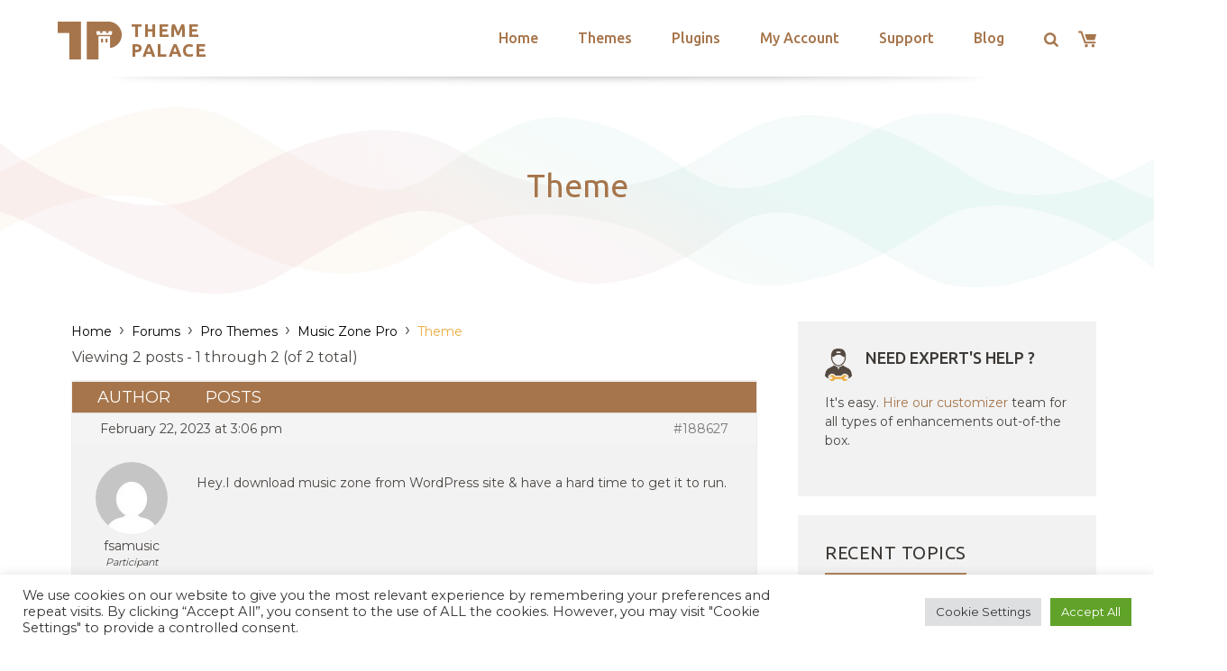

--- FILE ---
content_type: text/html; charset=utf-8
request_url: https://www.google.com/recaptcha/api2/anchor?ar=1&k=6LeXqEYpAAAAAKQkrwKYvQBNG0X_nGzd-mJL6MtL&co=aHR0cHM6Ly90aGVtZXBhbGFjZS5jb206NDQz&hl=en&v=7gg7H51Q-naNfhmCP3_R47ho&size=invisible&anchor-ms=20000&execute-ms=30000&cb=xfvqp5dfxrh3
body_size: 48151
content:
<!DOCTYPE HTML><html dir="ltr" lang="en"><head><meta http-equiv="Content-Type" content="text/html; charset=UTF-8">
<meta http-equiv="X-UA-Compatible" content="IE=edge">
<title>reCAPTCHA</title>
<style type="text/css">
/* cyrillic-ext */
@font-face {
  font-family: 'Roboto';
  font-style: normal;
  font-weight: 400;
  font-stretch: 100%;
  src: url(//fonts.gstatic.com/s/roboto/v48/KFO7CnqEu92Fr1ME7kSn66aGLdTylUAMa3GUBHMdazTgWw.woff2) format('woff2');
  unicode-range: U+0460-052F, U+1C80-1C8A, U+20B4, U+2DE0-2DFF, U+A640-A69F, U+FE2E-FE2F;
}
/* cyrillic */
@font-face {
  font-family: 'Roboto';
  font-style: normal;
  font-weight: 400;
  font-stretch: 100%;
  src: url(//fonts.gstatic.com/s/roboto/v48/KFO7CnqEu92Fr1ME7kSn66aGLdTylUAMa3iUBHMdazTgWw.woff2) format('woff2');
  unicode-range: U+0301, U+0400-045F, U+0490-0491, U+04B0-04B1, U+2116;
}
/* greek-ext */
@font-face {
  font-family: 'Roboto';
  font-style: normal;
  font-weight: 400;
  font-stretch: 100%;
  src: url(//fonts.gstatic.com/s/roboto/v48/KFO7CnqEu92Fr1ME7kSn66aGLdTylUAMa3CUBHMdazTgWw.woff2) format('woff2');
  unicode-range: U+1F00-1FFF;
}
/* greek */
@font-face {
  font-family: 'Roboto';
  font-style: normal;
  font-weight: 400;
  font-stretch: 100%;
  src: url(//fonts.gstatic.com/s/roboto/v48/KFO7CnqEu92Fr1ME7kSn66aGLdTylUAMa3-UBHMdazTgWw.woff2) format('woff2');
  unicode-range: U+0370-0377, U+037A-037F, U+0384-038A, U+038C, U+038E-03A1, U+03A3-03FF;
}
/* math */
@font-face {
  font-family: 'Roboto';
  font-style: normal;
  font-weight: 400;
  font-stretch: 100%;
  src: url(//fonts.gstatic.com/s/roboto/v48/KFO7CnqEu92Fr1ME7kSn66aGLdTylUAMawCUBHMdazTgWw.woff2) format('woff2');
  unicode-range: U+0302-0303, U+0305, U+0307-0308, U+0310, U+0312, U+0315, U+031A, U+0326-0327, U+032C, U+032F-0330, U+0332-0333, U+0338, U+033A, U+0346, U+034D, U+0391-03A1, U+03A3-03A9, U+03B1-03C9, U+03D1, U+03D5-03D6, U+03F0-03F1, U+03F4-03F5, U+2016-2017, U+2034-2038, U+203C, U+2040, U+2043, U+2047, U+2050, U+2057, U+205F, U+2070-2071, U+2074-208E, U+2090-209C, U+20D0-20DC, U+20E1, U+20E5-20EF, U+2100-2112, U+2114-2115, U+2117-2121, U+2123-214F, U+2190, U+2192, U+2194-21AE, U+21B0-21E5, U+21F1-21F2, U+21F4-2211, U+2213-2214, U+2216-22FF, U+2308-230B, U+2310, U+2319, U+231C-2321, U+2336-237A, U+237C, U+2395, U+239B-23B7, U+23D0, U+23DC-23E1, U+2474-2475, U+25AF, U+25B3, U+25B7, U+25BD, U+25C1, U+25CA, U+25CC, U+25FB, U+266D-266F, U+27C0-27FF, U+2900-2AFF, U+2B0E-2B11, U+2B30-2B4C, U+2BFE, U+3030, U+FF5B, U+FF5D, U+1D400-1D7FF, U+1EE00-1EEFF;
}
/* symbols */
@font-face {
  font-family: 'Roboto';
  font-style: normal;
  font-weight: 400;
  font-stretch: 100%;
  src: url(//fonts.gstatic.com/s/roboto/v48/KFO7CnqEu92Fr1ME7kSn66aGLdTylUAMaxKUBHMdazTgWw.woff2) format('woff2');
  unicode-range: U+0001-000C, U+000E-001F, U+007F-009F, U+20DD-20E0, U+20E2-20E4, U+2150-218F, U+2190, U+2192, U+2194-2199, U+21AF, U+21E6-21F0, U+21F3, U+2218-2219, U+2299, U+22C4-22C6, U+2300-243F, U+2440-244A, U+2460-24FF, U+25A0-27BF, U+2800-28FF, U+2921-2922, U+2981, U+29BF, U+29EB, U+2B00-2BFF, U+4DC0-4DFF, U+FFF9-FFFB, U+10140-1018E, U+10190-1019C, U+101A0, U+101D0-101FD, U+102E0-102FB, U+10E60-10E7E, U+1D2C0-1D2D3, U+1D2E0-1D37F, U+1F000-1F0FF, U+1F100-1F1AD, U+1F1E6-1F1FF, U+1F30D-1F30F, U+1F315, U+1F31C, U+1F31E, U+1F320-1F32C, U+1F336, U+1F378, U+1F37D, U+1F382, U+1F393-1F39F, U+1F3A7-1F3A8, U+1F3AC-1F3AF, U+1F3C2, U+1F3C4-1F3C6, U+1F3CA-1F3CE, U+1F3D4-1F3E0, U+1F3ED, U+1F3F1-1F3F3, U+1F3F5-1F3F7, U+1F408, U+1F415, U+1F41F, U+1F426, U+1F43F, U+1F441-1F442, U+1F444, U+1F446-1F449, U+1F44C-1F44E, U+1F453, U+1F46A, U+1F47D, U+1F4A3, U+1F4B0, U+1F4B3, U+1F4B9, U+1F4BB, U+1F4BF, U+1F4C8-1F4CB, U+1F4D6, U+1F4DA, U+1F4DF, U+1F4E3-1F4E6, U+1F4EA-1F4ED, U+1F4F7, U+1F4F9-1F4FB, U+1F4FD-1F4FE, U+1F503, U+1F507-1F50B, U+1F50D, U+1F512-1F513, U+1F53E-1F54A, U+1F54F-1F5FA, U+1F610, U+1F650-1F67F, U+1F687, U+1F68D, U+1F691, U+1F694, U+1F698, U+1F6AD, U+1F6B2, U+1F6B9-1F6BA, U+1F6BC, U+1F6C6-1F6CF, U+1F6D3-1F6D7, U+1F6E0-1F6EA, U+1F6F0-1F6F3, U+1F6F7-1F6FC, U+1F700-1F7FF, U+1F800-1F80B, U+1F810-1F847, U+1F850-1F859, U+1F860-1F887, U+1F890-1F8AD, U+1F8B0-1F8BB, U+1F8C0-1F8C1, U+1F900-1F90B, U+1F93B, U+1F946, U+1F984, U+1F996, U+1F9E9, U+1FA00-1FA6F, U+1FA70-1FA7C, U+1FA80-1FA89, U+1FA8F-1FAC6, U+1FACE-1FADC, U+1FADF-1FAE9, U+1FAF0-1FAF8, U+1FB00-1FBFF;
}
/* vietnamese */
@font-face {
  font-family: 'Roboto';
  font-style: normal;
  font-weight: 400;
  font-stretch: 100%;
  src: url(//fonts.gstatic.com/s/roboto/v48/KFO7CnqEu92Fr1ME7kSn66aGLdTylUAMa3OUBHMdazTgWw.woff2) format('woff2');
  unicode-range: U+0102-0103, U+0110-0111, U+0128-0129, U+0168-0169, U+01A0-01A1, U+01AF-01B0, U+0300-0301, U+0303-0304, U+0308-0309, U+0323, U+0329, U+1EA0-1EF9, U+20AB;
}
/* latin-ext */
@font-face {
  font-family: 'Roboto';
  font-style: normal;
  font-weight: 400;
  font-stretch: 100%;
  src: url(//fonts.gstatic.com/s/roboto/v48/KFO7CnqEu92Fr1ME7kSn66aGLdTylUAMa3KUBHMdazTgWw.woff2) format('woff2');
  unicode-range: U+0100-02BA, U+02BD-02C5, U+02C7-02CC, U+02CE-02D7, U+02DD-02FF, U+0304, U+0308, U+0329, U+1D00-1DBF, U+1E00-1E9F, U+1EF2-1EFF, U+2020, U+20A0-20AB, U+20AD-20C0, U+2113, U+2C60-2C7F, U+A720-A7FF;
}
/* latin */
@font-face {
  font-family: 'Roboto';
  font-style: normal;
  font-weight: 400;
  font-stretch: 100%;
  src: url(//fonts.gstatic.com/s/roboto/v48/KFO7CnqEu92Fr1ME7kSn66aGLdTylUAMa3yUBHMdazQ.woff2) format('woff2');
  unicode-range: U+0000-00FF, U+0131, U+0152-0153, U+02BB-02BC, U+02C6, U+02DA, U+02DC, U+0304, U+0308, U+0329, U+2000-206F, U+20AC, U+2122, U+2191, U+2193, U+2212, U+2215, U+FEFF, U+FFFD;
}
/* cyrillic-ext */
@font-face {
  font-family: 'Roboto';
  font-style: normal;
  font-weight: 500;
  font-stretch: 100%;
  src: url(//fonts.gstatic.com/s/roboto/v48/KFO7CnqEu92Fr1ME7kSn66aGLdTylUAMa3GUBHMdazTgWw.woff2) format('woff2');
  unicode-range: U+0460-052F, U+1C80-1C8A, U+20B4, U+2DE0-2DFF, U+A640-A69F, U+FE2E-FE2F;
}
/* cyrillic */
@font-face {
  font-family: 'Roboto';
  font-style: normal;
  font-weight: 500;
  font-stretch: 100%;
  src: url(//fonts.gstatic.com/s/roboto/v48/KFO7CnqEu92Fr1ME7kSn66aGLdTylUAMa3iUBHMdazTgWw.woff2) format('woff2');
  unicode-range: U+0301, U+0400-045F, U+0490-0491, U+04B0-04B1, U+2116;
}
/* greek-ext */
@font-face {
  font-family: 'Roboto';
  font-style: normal;
  font-weight: 500;
  font-stretch: 100%;
  src: url(//fonts.gstatic.com/s/roboto/v48/KFO7CnqEu92Fr1ME7kSn66aGLdTylUAMa3CUBHMdazTgWw.woff2) format('woff2');
  unicode-range: U+1F00-1FFF;
}
/* greek */
@font-face {
  font-family: 'Roboto';
  font-style: normal;
  font-weight: 500;
  font-stretch: 100%;
  src: url(//fonts.gstatic.com/s/roboto/v48/KFO7CnqEu92Fr1ME7kSn66aGLdTylUAMa3-UBHMdazTgWw.woff2) format('woff2');
  unicode-range: U+0370-0377, U+037A-037F, U+0384-038A, U+038C, U+038E-03A1, U+03A3-03FF;
}
/* math */
@font-face {
  font-family: 'Roboto';
  font-style: normal;
  font-weight: 500;
  font-stretch: 100%;
  src: url(//fonts.gstatic.com/s/roboto/v48/KFO7CnqEu92Fr1ME7kSn66aGLdTylUAMawCUBHMdazTgWw.woff2) format('woff2');
  unicode-range: U+0302-0303, U+0305, U+0307-0308, U+0310, U+0312, U+0315, U+031A, U+0326-0327, U+032C, U+032F-0330, U+0332-0333, U+0338, U+033A, U+0346, U+034D, U+0391-03A1, U+03A3-03A9, U+03B1-03C9, U+03D1, U+03D5-03D6, U+03F0-03F1, U+03F4-03F5, U+2016-2017, U+2034-2038, U+203C, U+2040, U+2043, U+2047, U+2050, U+2057, U+205F, U+2070-2071, U+2074-208E, U+2090-209C, U+20D0-20DC, U+20E1, U+20E5-20EF, U+2100-2112, U+2114-2115, U+2117-2121, U+2123-214F, U+2190, U+2192, U+2194-21AE, U+21B0-21E5, U+21F1-21F2, U+21F4-2211, U+2213-2214, U+2216-22FF, U+2308-230B, U+2310, U+2319, U+231C-2321, U+2336-237A, U+237C, U+2395, U+239B-23B7, U+23D0, U+23DC-23E1, U+2474-2475, U+25AF, U+25B3, U+25B7, U+25BD, U+25C1, U+25CA, U+25CC, U+25FB, U+266D-266F, U+27C0-27FF, U+2900-2AFF, U+2B0E-2B11, U+2B30-2B4C, U+2BFE, U+3030, U+FF5B, U+FF5D, U+1D400-1D7FF, U+1EE00-1EEFF;
}
/* symbols */
@font-face {
  font-family: 'Roboto';
  font-style: normal;
  font-weight: 500;
  font-stretch: 100%;
  src: url(//fonts.gstatic.com/s/roboto/v48/KFO7CnqEu92Fr1ME7kSn66aGLdTylUAMaxKUBHMdazTgWw.woff2) format('woff2');
  unicode-range: U+0001-000C, U+000E-001F, U+007F-009F, U+20DD-20E0, U+20E2-20E4, U+2150-218F, U+2190, U+2192, U+2194-2199, U+21AF, U+21E6-21F0, U+21F3, U+2218-2219, U+2299, U+22C4-22C6, U+2300-243F, U+2440-244A, U+2460-24FF, U+25A0-27BF, U+2800-28FF, U+2921-2922, U+2981, U+29BF, U+29EB, U+2B00-2BFF, U+4DC0-4DFF, U+FFF9-FFFB, U+10140-1018E, U+10190-1019C, U+101A0, U+101D0-101FD, U+102E0-102FB, U+10E60-10E7E, U+1D2C0-1D2D3, U+1D2E0-1D37F, U+1F000-1F0FF, U+1F100-1F1AD, U+1F1E6-1F1FF, U+1F30D-1F30F, U+1F315, U+1F31C, U+1F31E, U+1F320-1F32C, U+1F336, U+1F378, U+1F37D, U+1F382, U+1F393-1F39F, U+1F3A7-1F3A8, U+1F3AC-1F3AF, U+1F3C2, U+1F3C4-1F3C6, U+1F3CA-1F3CE, U+1F3D4-1F3E0, U+1F3ED, U+1F3F1-1F3F3, U+1F3F5-1F3F7, U+1F408, U+1F415, U+1F41F, U+1F426, U+1F43F, U+1F441-1F442, U+1F444, U+1F446-1F449, U+1F44C-1F44E, U+1F453, U+1F46A, U+1F47D, U+1F4A3, U+1F4B0, U+1F4B3, U+1F4B9, U+1F4BB, U+1F4BF, U+1F4C8-1F4CB, U+1F4D6, U+1F4DA, U+1F4DF, U+1F4E3-1F4E6, U+1F4EA-1F4ED, U+1F4F7, U+1F4F9-1F4FB, U+1F4FD-1F4FE, U+1F503, U+1F507-1F50B, U+1F50D, U+1F512-1F513, U+1F53E-1F54A, U+1F54F-1F5FA, U+1F610, U+1F650-1F67F, U+1F687, U+1F68D, U+1F691, U+1F694, U+1F698, U+1F6AD, U+1F6B2, U+1F6B9-1F6BA, U+1F6BC, U+1F6C6-1F6CF, U+1F6D3-1F6D7, U+1F6E0-1F6EA, U+1F6F0-1F6F3, U+1F6F7-1F6FC, U+1F700-1F7FF, U+1F800-1F80B, U+1F810-1F847, U+1F850-1F859, U+1F860-1F887, U+1F890-1F8AD, U+1F8B0-1F8BB, U+1F8C0-1F8C1, U+1F900-1F90B, U+1F93B, U+1F946, U+1F984, U+1F996, U+1F9E9, U+1FA00-1FA6F, U+1FA70-1FA7C, U+1FA80-1FA89, U+1FA8F-1FAC6, U+1FACE-1FADC, U+1FADF-1FAE9, U+1FAF0-1FAF8, U+1FB00-1FBFF;
}
/* vietnamese */
@font-face {
  font-family: 'Roboto';
  font-style: normal;
  font-weight: 500;
  font-stretch: 100%;
  src: url(//fonts.gstatic.com/s/roboto/v48/KFO7CnqEu92Fr1ME7kSn66aGLdTylUAMa3OUBHMdazTgWw.woff2) format('woff2');
  unicode-range: U+0102-0103, U+0110-0111, U+0128-0129, U+0168-0169, U+01A0-01A1, U+01AF-01B0, U+0300-0301, U+0303-0304, U+0308-0309, U+0323, U+0329, U+1EA0-1EF9, U+20AB;
}
/* latin-ext */
@font-face {
  font-family: 'Roboto';
  font-style: normal;
  font-weight: 500;
  font-stretch: 100%;
  src: url(//fonts.gstatic.com/s/roboto/v48/KFO7CnqEu92Fr1ME7kSn66aGLdTylUAMa3KUBHMdazTgWw.woff2) format('woff2');
  unicode-range: U+0100-02BA, U+02BD-02C5, U+02C7-02CC, U+02CE-02D7, U+02DD-02FF, U+0304, U+0308, U+0329, U+1D00-1DBF, U+1E00-1E9F, U+1EF2-1EFF, U+2020, U+20A0-20AB, U+20AD-20C0, U+2113, U+2C60-2C7F, U+A720-A7FF;
}
/* latin */
@font-face {
  font-family: 'Roboto';
  font-style: normal;
  font-weight: 500;
  font-stretch: 100%;
  src: url(//fonts.gstatic.com/s/roboto/v48/KFO7CnqEu92Fr1ME7kSn66aGLdTylUAMa3yUBHMdazQ.woff2) format('woff2');
  unicode-range: U+0000-00FF, U+0131, U+0152-0153, U+02BB-02BC, U+02C6, U+02DA, U+02DC, U+0304, U+0308, U+0329, U+2000-206F, U+20AC, U+2122, U+2191, U+2193, U+2212, U+2215, U+FEFF, U+FFFD;
}
/* cyrillic-ext */
@font-face {
  font-family: 'Roboto';
  font-style: normal;
  font-weight: 900;
  font-stretch: 100%;
  src: url(//fonts.gstatic.com/s/roboto/v48/KFO7CnqEu92Fr1ME7kSn66aGLdTylUAMa3GUBHMdazTgWw.woff2) format('woff2');
  unicode-range: U+0460-052F, U+1C80-1C8A, U+20B4, U+2DE0-2DFF, U+A640-A69F, U+FE2E-FE2F;
}
/* cyrillic */
@font-face {
  font-family: 'Roboto';
  font-style: normal;
  font-weight: 900;
  font-stretch: 100%;
  src: url(//fonts.gstatic.com/s/roboto/v48/KFO7CnqEu92Fr1ME7kSn66aGLdTylUAMa3iUBHMdazTgWw.woff2) format('woff2');
  unicode-range: U+0301, U+0400-045F, U+0490-0491, U+04B0-04B1, U+2116;
}
/* greek-ext */
@font-face {
  font-family: 'Roboto';
  font-style: normal;
  font-weight: 900;
  font-stretch: 100%;
  src: url(//fonts.gstatic.com/s/roboto/v48/KFO7CnqEu92Fr1ME7kSn66aGLdTylUAMa3CUBHMdazTgWw.woff2) format('woff2');
  unicode-range: U+1F00-1FFF;
}
/* greek */
@font-face {
  font-family: 'Roboto';
  font-style: normal;
  font-weight: 900;
  font-stretch: 100%;
  src: url(//fonts.gstatic.com/s/roboto/v48/KFO7CnqEu92Fr1ME7kSn66aGLdTylUAMa3-UBHMdazTgWw.woff2) format('woff2');
  unicode-range: U+0370-0377, U+037A-037F, U+0384-038A, U+038C, U+038E-03A1, U+03A3-03FF;
}
/* math */
@font-face {
  font-family: 'Roboto';
  font-style: normal;
  font-weight: 900;
  font-stretch: 100%;
  src: url(//fonts.gstatic.com/s/roboto/v48/KFO7CnqEu92Fr1ME7kSn66aGLdTylUAMawCUBHMdazTgWw.woff2) format('woff2');
  unicode-range: U+0302-0303, U+0305, U+0307-0308, U+0310, U+0312, U+0315, U+031A, U+0326-0327, U+032C, U+032F-0330, U+0332-0333, U+0338, U+033A, U+0346, U+034D, U+0391-03A1, U+03A3-03A9, U+03B1-03C9, U+03D1, U+03D5-03D6, U+03F0-03F1, U+03F4-03F5, U+2016-2017, U+2034-2038, U+203C, U+2040, U+2043, U+2047, U+2050, U+2057, U+205F, U+2070-2071, U+2074-208E, U+2090-209C, U+20D0-20DC, U+20E1, U+20E5-20EF, U+2100-2112, U+2114-2115, U+2117-2121, U+2123-214F, U+2190, U+2192, U+2194-21AE, U+21B0-21E5, U+21F1-21F2, U+21F4-2211, U+2213-2214, U+2216-22FF, U+2308-230B, U+2310, U+2319, U+231C-2321, U+2336-237A, U+237C, U+2395, U+239B-23B7, U+23D0, U+23DC-23E1, U+2474-2475, U+25AF, U+25B3, U+25B7, U+25BD, U+25C1, U+25CA, U+25CC, U+25FB, U+266D-266F, U+27C0-27FF, U+2900-2AFF, U+2B0E-2B11, U+2B30-2B4C, U+2BFE, U+3030, U+FF5B, U+FF5D, U+1D400-1D7FF, U+1EE00-1EEFF;
}
/* symbols */
@font-face {
  font-family: 'Roboto';
  font-style: normal;
  font-weight: 900;
  font-stretch: 100%;
  src: url(//fonts.gstatic.com/s/roboto/v48/KFO7CnqEu92Fr1ME7kSn66aGLdTylUAMaxKUBHMdazTgWw.woff2) format('woff2');
  unicode-range: U+0001-000C, U+000E-001F, U+007F-009F, U+20DD-20E0, U+20E2-20E4, U+2150-218F, U+2190, U+2192, U+2194-2199, U+21AF, U+21E6-21F0, U+21F3, U+2218-2219, U+2299, U+22C4-22C6, U+2300-243F, U+2440-244A, U+2460-24FF, U+25A0-27BF, U+2800-28FF, U+2921-2922, U+2981, U+29BF, U+29EB, U+2B00-2BFF, U+4DC0-4DFF, U+FFF9-FFFB, U+10140-1018E, U+10190-1019C, U+101A0, U+101D0-101FD, U+102E0-102FB, U+10E60-10E7E, U+1D2C0-1D2D3, U+1D2E0-1D37F, U+1F000-1F0FF, U+1F100-1F1AD, U+1F1E6-1F1FF, U+1F30D-1F30F, U+1F315, U+1F31C, U+1F31E, U+1F320-1F32C, U+1F336, U+1F378, U+1F37D, U+1F382, U+1F393-1F39F, U+1F3A7-1F3A8, U+1F3AC-1F3AF, U+1F3C2, U+1F3C4-1F3C6, U+1F3CA-1F3CE, U+1F3D4-1F3E0, U+1F3ED, U+1F3F1-1F3F3, U+1F3F5-1F3F7, U+1F408, U+1F415, U+1F41F, U+1F426, U+1F43F, U+1F441-1F442, U+1F444, U+1F446-1F449, U+1F44C-1F44E, U+1F453, U+1F46A, U+1F47D, U+1F4A3, U+1F4B0, U+1F4B3, U+1F4B9, U+1F4BB, U+1F4BF, U+1F4C8-1F4CB, U+1F4D6, U+1F4DA, U+1F4DF, U+1F4E3-1F4E6, U+1F4EA-1F4ED, U+1F4F7, U+1F4F9-1F4FB, U+1F4FD-1F4FE, U+1F503, U+1F507-1F50B, U+1F50D, U+1F512-1F513, U+1F53E-1F54A, U+1F54F-1F5FA, U+1F610, U+1F650-1F67F, U+1F687, U+1F68D, U+1F691, U+1F694, U+1F698, U+1F6AD, U+1F6B2, U+1F6B9-1F6BA, U+1F6BC, U+1F6C6-1F6CF, U+1F6D3-1F6D7, U+1F6E0-1F6EA, U+1F6F0-1F6F3, U+1F6F7-1F6FC, U+1F700-1F7FF, U+1F800-1F80B, U+1F810-1F847, U+1F850-1F859, U+1F860-1F887, U+1F890-1F8AD, U+1F8B0-1F8BB, U+1F8C0-1F8C1, U+1F900-1F90B, U+1F93B, U+1F946, U+1F984, U+1F996, U+1F9E9, U+1FA00-1FA6F, U+1FA70-1FA7C, U+1FA80-1FA89, U+1FA8F-1FAC6, U+1FACE-1FADC, U+1FADF-1FAE9, U+1FAF0-1FAF8, U+1FB00-1FBFF;
}
/* vietnamese */
@font-face {
  font-family: 'Roboto';
  font-style: normal;
  font-weight: 900;
  font-stretch: 100%;
  src: url(//fonts.gstatic.com/s/roboto/v48/KFO7CnqEu92Fr1ME7kSn66aGLdTylUAMa3OUBHMdazTgWw.woff2) format('woff2');
  unicode-range: U+0102-0103, U+0110-0111, U+0128-0129, U+0168-0169, U+01A0-01A1, U+01AF-01B0, U+0300-0301, U+0303-0304, U+0308-0309, U+0323, U+0329, U+1EA0-1EF9, U+20AB;
}
/* latin-ext */
@font-face {
  font-family: 'Roboto';
  font-style: normal;
  font-weight: 900;
  font-stretch: 100%;
  src: url(//fonts.gstatic.com/s/roboto/v48/KFO7CnqEu92Fr1ME7kSn66aGLdTylUAMa3KUBHMdazTgWw.woff2) format('woff2');
  unicode-range: U+0100-02BA, U+02BD-02C5, U+02C7-02CC, U+02CE-02D7, U+02DD-02FF, U+0304, U+0308, U+0329, U+1D00-1DBF, U+1E00-1E9F, U+1EF2-1EFF, U+2020, U+20A0-20AB, U+20AD-20C0, U+2113, U+2C60-2C7F, U+A720-A7FF;
}
/* latin */
@font-face {
  font-family: 'Roboto';
  font-style: normal;
  font-weight: 900;
  font-stretch: 100%;
  src: url(//fonts.gstatic.com/s/roboto/v48/KFO7CnqEu92Fr1ME7kSn66aGLdTylUAMa3yUBHMdazQ.woff2) format('woff2');
  unicode-range: U+0000-00FF, U+0131, U+0152-0153, U+02BB-02BC, U+02C6, U+02DA, U+02DC, U+0304, U+0308, U+0329, U+2000-206F, U+20AC, U+2122, U+2191, U+2193, U+2212, U+2215, U+FEFF, U+FFFD;
}

</style>
<link rel="stylesheet" type="text/css" href="https://www.gstatic.com/recaptcha/releases/7gg7H51Q-naNfhmCP3_R47ho/styles__ltr.css">
<script nonce="jgKonjUg_62j0vu9ED0nIA" type="text/javascript">window['__recaptcha_api'] = 'https://www.google.com/recaptcha/api2/';</script>
<script type="text/javascript" src="https://www.gstatic.com/recaptcha/releases/7gg7H51Q-naNfhmCP3_R47ho/recaptcha__en.js" nonce="jgKonjUg_62j0vu9ED0nIA">
      
    </script></head>
<body><div id="rc-anchor-alert" class="rc-anchor-alert"></div>
<input type="hidden" id="recaptcha-token" value="[base64]">
<script type="text/javascript" nonce="jgKonjUg_62j0vu9ED0nIA">
      recaptcha.anchor.Main.init("[\x22ainput\x22,[\x22bgdata\x22,\x22\x22,\[base64]/[base64]/[base64]/KE4oMTI0LHYsdi5HKSxMWihsLHYpKTpOKDEyNCx2LGwpLFYpLHYpLFQpKSxGKDE3MSx2KX0scjc9ZnVuY3Rpb24obCl7cmV0dXJuIGx9LEM9ZnVuY3Rpb24obCxWLHYpe04odixsLFYpLFZbYWtdPTI3OTZ9LG49ZnVuY3Rpb24obCxWKXtWLlg9KChWLlg/[base64]/[base64]/[base64]/[base64]/[base64]/[base64]/[base64]/[base64]/[base64]/[base64]/[base64]\\u003d\x22,\[base64]\\u003d\\u003d\x22,\x22wr82dcK5XQ/Cl0LDgMOhwr5gAMKvGEfCkBPDmsOfw73DhMKdUx/[base64]/DqmrDi8OjwpUhesKtVMKHw6t6F8K9McO9w6/Cl0PCkcO9w6ARfMOlRDcuKsOVw53Cp8Ovw7PCjUNYw4NPwo3Cj20qKDx3w5nCgizDu1ENZDcUKhlFw6jDjRZANRJaUMKmw7gsw5PCi8OKTcOcwpVYNMKIKsKQfFZaw7HDryrDjsK/wpbCj03Dvl/DkyALaBs9ewAMbcKuwrZNwrtGIzAPw6TCrRpRw63CiW9DwpAPE2LClUY1w4fCl8Kqw71CD3fCqmXDs8KNJMK5wrDDjEY/IMK2wp7DhsK1I0wPwo3CoMOjd8OVwo7DnB7DkF0dVsK4wrXDnsOvYMKWwpdFw4UcM2XCtsKkHSZ8KjnCt0TDnsKrw77CmcOtw6zCmcOwZMKgwpHDphTDvA7Dm2IQwoDDscKtecKrEcKeEFMdwrMIwqo6eA7DuAl4w7XCoDfCl2JMwobDjS/Dp0ZUw5PDmGUOw5A7w67DrBzCoiQ/w5fCmHpjGHBtcW3DoiErJ8O0TFXCh8OaW8OcwpREDcK9woLCtMOAw6TCuQXCnngXLCIaEF0/w6jDmDtbWAPCkWhUwp3CqMOiw6ZaKcO/wpnDjnwxDsKSDi3CnF/CoV49wrrCisK+PSlXw5nDhz/ClMONM8Kyw4oJwrU/w4YdX8OMHcK8w5rDiMKCCiBTw5bDnMKHw7U4a8Oqw6nCgR3CiMOVw44Mw4LDnsKAwrPCtcKYw53DgMK7w7V9w4zDv8OSfngyfsKowqfDhMOSw60VNhsJwrt2fWnCoSDDgMOsw4jCo8KSf8K7QjHDimsjwq4Pw7RQwrnCnSTDpsOAWy7DqX3DisKgwr/[base64]/[base64]/[base64]/[base64]/eMO3w6hbwojCkcK3wrjDnlk/XMOTwopXw6LCt0MUwp7DsCDCnsOYwptlwoHChhHDuRVJw6BYdsOww5jCr0XDusK0wpTDnMO9w40/IMOswqsTOMKVXsKNSMKiwp7DmQdMw5R8Z2oAD0sZQR/[base64]/w4zDmcOKw6ElwrAnw7NtwrHDmy0/Tk/[base64]/Cgw9Qw5LCt8KlThHCpsKDZ8O/w5rDqA8NPcOZwo/CvDRYacObw4oZwpd4w6HDh1fDrjwnMMKFw6Q4w6Unw6k2Q8OiUy3Du8KIw5kSY8KSasKKdxzDnsKyFDUYw4oUw5PCg8KwVhrCksOHcMOgZ8K/a8KtVMKgacO4wpLCig10wpR9XMOSHcKXw5p1w69/V8O7GMKAeMO+L8KOwr4CIG7CsGLDscO8wqHDnMOoYcK+w4LDqsKQw41EKcKnJ8Ouw609w6Yrw6pAwo5cwpDDq8ORw7HDoktbacKCeMKDw718w5HDu8Olw7VGBydewr/DrUZ8XlnDhmRZNcKkw45iwpfClwoowoPDsgzDv8OqwrjDmcOmw5LCuMK/wqpLWcKbID3CisOvAcK9a8KYw6E0worCgS07wqTDoS5Qw57Di3ZZXw3DkxXClMKjwr7Cr8Ofw4dFOgN7w4PCicKjbMK4w4hkwp7DrcKww5PCqcO2FcOzw6HCkXd5w5cDASgBw6Aid8O/cxsKw5EbwqDCtmUZw5zCpcKoH2sGZwTDignCrMOMw7HCv8KBwqdtIRROw4rDnAbCm8KEe095w4fCuMKkw7sTH3cYw6jDg1/[base64]/CmSLCqMOoScKYIMK1w6/[base64]/DvDnDsMKBw7zCtHvDnsODJG/CgsKEPsKEGsOZw5TDoSJcBsKswobDscOREsOwwoMEw5vCmzgMw4g/[base64]/ClDAeewJZwpYHw5jCj8OSw60wCcK5bVZtDsOpFsKpZ8KYwq9Kwqx9XMO2K1p0wrvCk8OAwp7DvwViY3rDkT5oOMODRl/Cn0XDkULCpcO2WcOww4zDh8O7AsO9eWrCosOQwrZVw7cNasOVwpjDpTfClcKEaxN9woIDw7fCvwzDrDrClz0bwqFoJgnDp8OFworDq8KcbcOJwqfDvArChidVRSXCpR91cBlmwofCk8KHCMKiw6lfw6/CikDDt8KCHE/DqMOqwpbDgxsZw7RHw7DDoVfCk8KSwokDwqNxOATDnXTCjsOCw6Zjw7/DhsKbw73CkMKvA1s+wpzDuEFpAmrDvMKALcOIZMKnwrN9bsKBDsKOwoohMXdfEB5/woDDp0bCtWUyFsOEbGPDpcKAJlDCgsKTG8OLw6FdLE/DmRRfUBrDuGouwqlpwpjDh0ZQw5EGCsKwU2geNMOlw6crwrpyRDFPW8O6w5k4G8KDfMKAJsOFQCnDpcO7w79Gwq/DicOTw6/CtMOHET7DisKXdsOFIMKcIV3ChzvDlMODwoDCqsOTw7w/wqbDssO6w4/ChMONZF95EcK4wqFLw5TCgH5yImbDqEsoS8Olw7XDh8OZw5MSY8KdO8OvbcKWw6DCgyNAM8KCw7bDs1nCgMOeQSg1wpvDhDwUN8K2V2vCt8KCw6U6wrVuwoTDijVew67Ds8OHw4PDp3RCwqjDl8OTJHtaworCtsOMDcK/wpJIVXZVw6cKwoXDk0okwojCvRRCdh7DuDHCiwvDvMKMIMOQw4MxewDCpxjCog3ChULDvh8BwoJzwoxzw6bCnybDlxnCt8ObbG3CkFfCq8KyLcKsJB0QN3/DnTMew5DCosO+w4rCj8Ouwp3DqxzDn3fDnCHCkjHDhMOUB8KUwpg0w61sM1EtwrfCjkppw50BLnNJw4pJJcKFAQrConNNwqMsfMKJKMKtwpguw6LDr8KrKcOfB8OlLlgfw5rDjsKmZ1VBXMKQwqQXwqbDoSbDsH/DucOAwrI7UiImRFo3wrhYw78Aw4Zaw7leEToIe0zCuRl5wqpvwpBLw5zCk8OZwq7DkRLCvMKyMA3DhHLDucKxwoJAwqs5WHjCoMKQBg5ZbFhsLjzDmXhGw4LDo8O1P8OSe8KqYR0xw517wo/DpMOJwrRZFsO8w4pfe8Ojw54aw5I9MzA6w7LCosOHwpvCgcKNWcOcw7wVwqrDhMO+wr0xw58AwqTDmg02VynDpsKic8Kdw7hCTsOrdMK7PjLDnMOxbUE/wrXCs8KVfsOnPlbDmx3Ch8K/ScKBMMOgdMOIw40kw53Dk3dbw54lesORwoHDncKtclVgw6TCoMK4V8KMVh0yw51sKcOIwodIXcKrMsKCw6MKw6zCgSIvfMKNZ8KUDkXCl8OwccOswr3CqiASbXpiBBsbX1Bvw7/[base64]/CvgkYw7DCvHU2XMOuw73ChzxrUhnCqMK7eCZUTxfCrXdIwoJUw5UXf1tGw6sKIsOdQ8KyOC0FM1VTw4fDjcKrTU3DnyYbanTCo2I9WsKsE8K8w41rWQZzw4AZw5rCuj/CqsKawrV5YELCmMKCVnjCmAMgw7l5EiNYByREwqbDjsObw6HCnMKXw6rDk0PDgFxPA8OXwqBpV8K/CFnCmUtywoDCusKzwq7DgcKKw5jCnjHCiSvCs8OHwr0Lwp7Ch8OpfDtTY8Kuw4rDokrDuwDDjBDCv8K+FRJgOlAgHENcw48iw4hNwr/DlMKawqFSw7HDp2jCoH/DjRY3OMK0ETxOBcKPIcOtwoPDp8KoUkdGw6DDpMKqwpcBw4fDtsK8C0TDrcKGYCvDqUsQwqEDAMKFV0gSw4ABwq4Fwq3DlTrDmBIrw4PCvMKpw65TBcOewo/[base64]/Ci8OWwpIWw7DDi1vDmiE6LmF+wqkbwqXDpMOzw5oRwpPCrknCpcK9c8K4w63DisKiA0nDvUfCv8K3wq46MRQzwpt9wqZLw5vDjEvDoQh0P8O0KX1jwqfCumzCh8OhcsO9UsOaGsKmw57ClsKQw79/IDdswpHDocOvw7LCjcKEw6o0PsKmV8Ocw5J7wo3DhVzCrMKew4DCo2PDjlZ0dxfCqsKUw5gIwpXDhXzCiMKKW8OWLMOlw63Cq8OwwoNjwr7Co2nCrsKTw6DDk0zCscO+dcK/MMOuMSXClMKLN8OvAkQPw7Ffw4HDhRfDscODw65CwpIoWDdaw77Dp8OQw4/DgMO5wpHDvMKuw4AcwoBvEcKPasOLw5/CvsKbw5vDi8KWwq8yw6fDpQtVYGMBXMOrw6QNw4jDr0LDpD/DjcOkwrzDkSXCn8OBwqp2w4XDr2/[base64]/CqMK/w4snNcOiRsOGfcOdDFIycsKYw7XCtUZ/U8OFWigycDTDlWPDtsKpDSpuw6PDvydxwrxkGxTDvD9Kwq/DiCjCins8SWtKw7nCmUB9Q8O6w6IvwpXDvygaw4DCmAJec8OUe8K7HsOqFsO7UEfDoAEcw5fCvX7DhXZOZ8K6w70xwr7Dm8KNYcOqDVDDi8OKV8KjW8KOw6bCtcKcawAgUcKow67DoCLClSZRwpcTQMKUwrvChsOWLh0GW8O7w6jDlVwIZMKDw4/[base64]/Ct8OvbMObGijCkmnCncOuw7EmwrBcw5p5w4LDq0fDk1TCqwHChAjCncONW8OfworCqsOIwofCh8OXw6zDmREsb8K4JFTDqAJqw5PCtj9/w4NOBVzCkhPCkVTCpsOce8OGVcOfUMOgbTtcGHtvwrpnNcOHw6TCo3opw5UdwpHDhcKSasKQw71Zw6vDriLCmSNDOSvDp3DCgGgRw7Ruw6hxRkPCs8O+w4rCoMKww4cow77DvMKNwrhKwoouasOcKsKhDMKvcsOgwr7Cl8OIw4rDkcKyI0diFytlwqTDq8KrC0/CsnR+WMK+M8Kkw4/CqcKBQcOTeMKGw5XDpsKYwozCjMO4GxQMw71Ewo9APcOSWcOKWsOkw75KD8K1WmnCoW7DnsK5woE7XUHClCXDq8KHP8ODW8OmTMOQw5VYHMKPcDAmYxDDsHjDtsKYw6liPlDDgHxDUz4geVUYJsK/wpnDrMOHfsOwFlIZOxrCo8KyScKsX8KkwohaX8Oiwq8+A8KOwqIeCyk3ck48fEU6aMKmbk/DqnzDshMywr0Cw4LDlcOQTG5pw5lFR8KQwqrCl8Kew5TCsMOAwrPDucKlDsO/wokawoLCjmjCn8KdScKSB8K4dVvDshZXw5kvKcOxwq/[base64]/CjsOjwpIDwr/Di390Gjgawq3DilDChQ5iCkAbP8OxU8KxX0XDgsOaOkgzZDPDtH3Dj8O/[base64]/DqxBMwpfDhSXCkDfDosO5KMOabsK3KGhnwq9gwq8EwrfDiiBvajAnwpp3CMKQOSQmwoDCvGwsFDXClMOAdsOuw5Fvw77ChcKvV8KHw4nDi8K4SSPDusKwS8OEw77CrXJDwrUSw6PDssK/TAQJwpnDhQgRwp/[base64]/CtCvCkcKewpMhMcOOw43CsXQoe8K5LlfCpsOETMOQw6csw6Z2w51Rw7UFJcOEGyAMwotcw4DCtMOIUFwaw7jClFswOcK5w7vCqMOTw7sWV2vCpcKpUcKkNRbDoBHDv0/CnMKnFSnDoADCs0DDocOEwqjDiVkzIkc5NwI6ecK1TMKyw5zCiEvDmEkHw6TDjWVaHFPDgAjDvMOXwqvChkYOY8OrwrglwphPw73DnMObw69AXMK2AXQGw4Z5w5vCrMKMQQIUIioxw410wpklwqPDmHDCh8KSw5I2ecKAw5TCnl/CkgXDvMKAaz7DjjVuLQnDmsKvYyguZx3CocOsWA5ucMO+w71pA8OKw6zCvS/DlVFmw4Z/[base64]/CnR4Me0dAw4sQw5fCt0l4U3s3WSN4woU3dXZxBMOfwoHCrS3CiggtLcOkw6JUw7cJw6PDjsOvwpBWCEzDsMKSL0XDjkkRwr4NwozCmcKiIMK3w6xuw7nCn0hTXMOlwp3DvDzDlwbDsMKlw5lnw6lzb3dnwq3DtcKUw4HCqxBewofDusKzwotPX0tBw6nDpF/CnH9ow6nDvh7DlhJxwpfDgyXCryUOwoHCiy7DgsO+AMOFRMO8wovDgwXCtsO/PMOJEF5fwrfDrUTDncKgwqjDvsKrZMOpwofDviBhNsKcw4DDocKkUMOWw6PClMOEEcOTwpZ7w75xZzgCf8OgJsK1woZlwqJnwphkXjYTBGzCmTzDkcKdw5cBw5MWw53DrXNbf23CpWFyDMOmOQRxYMK5ZsOWwq/[base64]/Coz7DtDLCpEzCq8O2w6vDi3hxWyVCwrnDlBErw5hOw4ASKMO/RQbDi8KidsODw6VMRMKiw77CqsKrB2LCmMKMw4Bzw4LDvsKlRSw3VsKNwpvDhcOgwoQCLAxXNRZwwqfCmsKEworDnsOAe8OSK8OgwprDp8O3fHdBw7ZPw6ZsdhVLwqbClhLCr0hVXcOCw5BDDVoswojCucKfAD/DkmUQXBBGQMKQU8KOwqfDq8Oiw4kDMcOgwoHDoMOhwpgZB0UfR8Kaw61BV8K2CTPCnUfDinkndsO0w6bDsFMFT0UAwoHDvAMNwpfDriobUFc7NsOjZSJ7w6vCi2/DkcKDIsKXwoDDg0lxw7tRYHxwSH3CisK/w5pQwrjCksOEH1YWXcKRdV3CiUzCq8OWeBt8TmvCt8KrK0FzVxM0w5cNw5LDrD3DtsO4CMKgZkvDusO6NCnDqcK/DwIrw5zCnEPDksOhw4PDg8KywqAew5jDrMOtUi/DkUjDkEgcwqsuwpzCghl3w5bCmBfClwNtw6jDvQ4iG8KJw73CqiLDoxxDwoEvw4/CkcKPw5hDTSd8OsKVM8KpLsKNwrZSw6PCnMKTw5QbASNHOcKpKDAVEEI6wr3DvxbCtGR4bRxlw7/CjQQEw6XCsygdw5fDoBjCqsKLB8KvWVs7w7vDkcKNwqbDhcO0w4LCvsOswofDlsKewprDk2vDtUoAw4JCwpvDkX/DjsKZL3IrYDkqw54PEHpBwrUxZMONA2Fwf3DCgsKDw4bDn8K+wqgsw5chw55ZfWrDs1TCiMKYamVpwqVTf8OMKcKZw7M4M8K9w5E3wohnW0Yvw7QGw5A5c8OHLn7CqmnCjSEZw7HDsMKbwoHCrMKWw4HDtCXCkGHDocKvS8K/w6DDicKnM8KwwrXClyI/wokRLcKTw7sIwq0pwqTClsKnOsK2wq1CwqwpfjXDhsO1wpDDviYgwqHChMKjAMO4w5Ufwp/CiijDqsKtw53CpMK+DhzDlhbDp8O4w6AiwpHDv8KjwpN3w544F0fDjW/CqXTCksO+AcKpw4cJPSDDqMOGwq9QLhPCkcKBw4/DhHXDmcOOwoHDmcOgeX5QD8K/ITXCmsOnw5QkNsKSw7BFwqwSw6LDqcO6EXXChcKYTTFNVsO4w65PTHhHNUfConHDn0QKwrNSwpJuJRoxGsO2wpRWUyrDiyXDunYfw60JACrDiMO0f0bDrcKdJUHCvsKRwolmI1lXTzIjHxfCrMOtw7/CnmTClsOPDMOvwoA+w50Kb8OWwoxYwqrCh8OXQsKkwolLw6lEPMKXFMOnwq8sNcKZeMOkwq1sw650XRI9a2c2KsKIwo3DlwbCk1AGHGvDlcKJwrvDssONwo3CgMK/LyF+w7wSO8OETG3DgsKAw41iw7XCpMO7LMKVwojCpl4lwr3Ct8ODw4xLAkNIwqTDocK+eSUnYDfDisOQwrrClQ1ZFcKQwrfDu8OIwrjCrcOAG17DriLDksOlEMOUw4Q4cg8CXATCoWZiwqrDs14macKpwrTCvsOMdgc/wqoqwqPDnyXDjkUswr0wSsOtABFTw47DtRrCsQFAOUjCmBNjecK/MsOVwrLDolc0woVuQMOpw4rDosKkH8OzwqjChcKsw5tYwqI6d8Klw7nDocKNGRo7Y8OURsO9EMO1wpBNXVF/wpkvw5Q3aR8BMQnDq0ZiUMKWanMlWWgJw6twKMK8w7vCmcOYChkNw5JTL8KCGsOBwoJ5aUTCu1Y0e8KVJDLDqMOyK8ONwpJCIsKiw4LDoGcbwqwdw7BfMcKGFz3DmcOdI8KAw6LDqMOwwq1nd2nCtg7Dkm4IwrQ1w5DCs8O4a2/DtcONG2vDgsKEQsKYeH7CsilkwoxDwqzCoWNyH8KIbUQywqVecsKgwozCkR/CshvCrznCmMKTw4rDi8K1QMKGQUkvwoNUaGE+SsOcTk3CrMKnJ8K1woo1RjrDnxkcR2bDs8Knw4QHG8K4ZS5/w68HwoUiwqx0wqzCmX7DpsKoHRdjNMKaQ8KrYcK0P2Bvwo7Dpx0Bw602aQrCscObw6YgV3ssw58AwpLDl8KLJsKLAXBqc2XClsOBS8O7MMOmcXAdI2XDg8KAYsOtw7LDqynCjV1cWlXCrQwLcC9twpDDsmTClg/DkAbCjMOmwpfCi8OaIsOtfsOkwqYzHGhqRMOFw6LCscKFE8O1aRYnM8KOwqgaw6rDlj4aw5zDkMOuwr1xwpRxw4PClgrDglnCvWzClMKkV8KqeRJQwqPDtlTDlEYBekTCriLChsKmwoLDvcOEZ0ZCwoTDi8KRTkjCmMOTwqdOw7dmJsK9B8O+DsKEwrJ4asOUw7NGw5/DrWIXNm9ID8K/w5ZmI8OZXCQAG1w5cMKlbMOgwo08wqAtwq9zUcOEGsK2acOieUnChS1nw4obw47CtsK/[base64]/[base64]/[base64]/DncKLw6nCvUpQwqrDtMOIwrvCpsKkfnzDhMKawq9/w7I9woHDnMOKw6Vow49UFRxaPsOZGiXDpBzDm8OmacOFaMKEw7rDisK/[base64]/DgB8twpHCtMKZLHRnw5LDilHDnS9qwoFxwoDDgWxuHQrCiTbCvD5pMTjDqFLCkF3CmHTDgTEGRFtvFx7CizAGFjgFw7NQSMONcX88a3LDnkJ7wrh9TcOcdcOSG1h8bsOmwrTDsGcqVMKkVMOZTcORw6Y1w4lWw6vCpFo5woVDwqPCpzzCrsOqK2HCtyE/[base64]/wr/CosKKw4TDhUpMw57CqngJLibCl8KIw4YtGVB6ElnCkADComdgwrdjw7zDuy0/wpbCg2nDul3CosOif0LDlUjDhjMdRQjCscKmTRFBw7PDggnDtx3DuQ5hw4XCj8KHwp/DhgIkw4k1UsKVMMOPw4HDm8ONVcO4FMOCwonCtsOiIMOOfcKXJ8OWw5rCv8KZw60jwpTCvQ9iw7xqwroHwrkuwpzDvkvDrDXDj8KXw6nCtDtIw7PDtsOUZkxxwofCpGzCiRbCgEDCqX0Twr4Yw5daw4M/H3lzC1slK8OKWMKAw5oEw4jDtnJIKTV8w6TCtcO5EcOvW0o0wp/[base64]/[base64]/DnsOjwrvCtMKicsKLVSLCrTVBwrvCg8OhwqHDusKUOBXDgV8Nwq7DtMKSw6tTIxrCpHFywrBrwrrDtT07P8OaWEnDmMKNwppfZRY0QcKOwpIHw7/CtMOPwrMxw4/Cmhktw6UnBsOPScKvwp1ww4fCgMKKwoLCjzVZDRbCu2AoNMKRw77DiXh+MMOiKMKiwqjCsGVCaTzDicK7GCfCjyY/GcOBw4rCmMKjbVbDgUPCtMKKDMOZAk3DvcODFMOnwpbDuxtIw63CsMOEY8ORQMOHwr/[base64]/Ci07DizwjScOOSwZ3e8K+UcKgwo4pw7oBwrjCtMKFw5LCm1oyw6/DmHBlS8O6woIaD8KuHUsyTMOuw6TDj8OMw7HCt3nCgMKcwqzDlXvDhXnDgBHDl8K0CG3DhzfClCnDkg58wq1rwqRAwobDugUDwrjCn3N+w5/Dmy7DlxXCvxTDo8KUw7M0w6TCsMKaFQjCu2/DnxphOnbDoMOvwqjCm8OWIcKvw48kwrDDgTYPw4/CmiUAUcK2w6XDm8K/FsKjw4EDwo7DgMK8dcK9wqLDvxPDhsOtYmB6JFZ7w4jCtEbChMKswpsrw4jCpMKBw6DCosKUw4x2IgI5w48OwoJ/X1s7QMK1DVTCpUpfD8Obw7sfw7ZKw5jColnDrcOhJgTChcOQwrhiwrUCOMOawp/ComZ1A8K/woZlTiTCsipLwpjDojLDj8KCH8K0NMKAF8Osw4MQwqbCtcOMCMOQwonCssOrcllvwpg8wpnDqsKCF8ONwoc6wpPDscOXw6YqXwHDj8KBV8OMScO2QGYAw7Nxdy4jw6/[base64]/DjMOHB27CqRjDhcKVJMOIO0E3wpjDqUJww7Vdw6IkwrrDqx/DnsKhScKRw4dLFw9KGsKSYMKzfjfCrH5IwrA/amR9wq3CgcKFYgLCs0nCo8KALWXDlsOXUDtSHMKGw5fCrDZzw5/DhcKJw6LCnUh6RcOOPDEdNl4Mw7gVMF53QcOxw6N2OCt5UlXDisK6w5nCrMKOw55XUjshwojCrgTCmT7DhMORwqk+GMOhQC5dw5xYCMKMwoMDLsOjw5Z/woXDolXDg8O8OMO0asK0M8KnfsKbWcOcwrJuHxPCkULDgBwAwrIwwo4fDWchNcK/OcKSEcOGUcK/NcOuw63DgmHCm8Kkw64hQsOHacK3wrwYd8K3XMKpw67DkgEJw4ItVwHCgMKsZ8KTT8OQwqJ6wqLDtcOBHTB4VcKgPMOLJcKGDB5aMcOGw4rCnSHCl8K+wpt3TMKnGUFpWcOEwrHDgcOzCMO/woYZCcOPwpEbJW7Clm7DnMOTw49cTsKEwrQFGSMCw7kFNMO2I8OEw5IAfcKwOx4fwrHCgMObwqFow67CnMKsLGDDoHbCv0o7HcKkw589woPCt1sRSEQNaHwqwq1bem1YfMOaG3xBIlXDl8OuDcKUw47Cj8OvwpXDgBMpFcKjwrTDpD5kFcOVw5t7N3rCkQd+Rng6w6/DjsO+wrbDhgrDlXVbPMK0dX4+woTDg3RgwqrDuiDCiFt+wozCpCUzXDHDo2Y1wrvCjj/[base64]/[base64]/DoMK2LjJVw4vCpFQ7cUVaTcKyaDB7wqHDqV/Cnh5Sa8KMZ8KnWjvCl3vDsMOZw5XCisO+w5AkLnvCsAZ0wrhVUA0hXsKIaGt+CE/CsAV/S2FDTlhNY04OPQTCqCwXXMOww7h+w6vDpMOoJMOywqcEw5xFLGDCgMOxw4RaAwPDowNXwpDCssKxVsOSw5d+JMKGw4/[base64]/DoQ0Hcy3DnMOAwqIsLMKcw4xyHcONeMOMw419YEDChxjCul7DlSDDu8O2AS/Dvi82w5fDjDDCvMONPV0ew57CgsOPwr8UwrBmV0dPY0R5FMKqwrxiw5FPwqnDuzNVw4Y/[base64]/DhFNtMMOyw6Bow6PCl8O6ccO/HwHDpnRYwpnCvsKFYX1fw5/ChEYlw5XCtlzCscONwpktecOSwqtaYsKxKhfDr25Iwr1NwqY3woXCuhzDqsKfHg/[base64]/wqgiT8KNKMOawqs/w6fDpUh5wrtVwqvDtcKRw5LCtilPw6DCpsOpI8Kzw6nChcKKw7AmaCo0RsO3FsOmJCMhwpA+I8OHwrTDrT8oHB/Cs8K8wq1DGMKRUHvDocK6PEdIwrJZwpfCkU/DlWQRVknCkMO/cMOZwpAsd1dlFy59asKiwr8PCMOVGMKvfhFCw5vDlMKDwpQmG0HCsQjChMK0NzpMQ8KwDgPDm0PCsWtcVj1mw4rChMO/[base64]/[base64]/Q8KGcFcALT3CrcOuw7PDswESABxGAcOBIBszwqLDmSTChMOtwobDrsK7w4HDrgfClAYOw6DCly7DiUR/[base64]/TcOHw5nCoMKCw5fCv8Ofw6sdwpUfGzEFXSTDixR+w4Q1QcORwrTCrxDDrMODdh7ClsK2wpHCk8OQFcOMw4PDg8Oew73CmmDDlmNywqvClsOUwrExw7Imw7/CkMK9w6c8asKdPMOqbcKmw5LDvWFUV1kew6fCuwYtwpzCrcODw4VjNsObw55dw5fClMKpwphRwpAWNgVVDcKIw65awoBlXmfDosKHPUQbw7UYVE/Cm8Oew6FIf8KewqjDl0c6wrVGwrfCkwnDlkZ5wobDoS00JmxsHlRATMKIwqImw50sUcOSwpAow4VgRgXCusKEw7hcw7pUPcO0w5/DsBYSwp/[base64]/w63DvsOuLcOHFQRWwoPDmXPDs8OFLBDCrMOeT3Qvw7/[base64]/wokLE8KuSMOFXUd0w6d7ScOSd8KENcKLXsKWecKDVDxMwogRwrfCg8OawrLCiMODAMKaasKjU8K9wrzDhwMRHMOqJ8OcCsKowpQTw7HDkGXCmQ9UwoE2RUfDgVR+C1fDvMOAwqIvwrQmNMOnQ8KNw4XCjsKpCE/DhMODL8OJTyEsC8OIcj18GsO+w4kOw4bDpkrDmh7CoyBWN1MsdsKXwpzDj8Kxf3vDlMKGIsO/NcOgwrrDhzoCQw1mwqjDq8OcwrNCw47ClGTCrQ/DonEmwqjCuUPDnxjCo21bw5EJJV0DwrfDvgzDvsOew5DChHPDu8OoD8KxBcKAw4BYd2oAw7gzwqs8UwrDn3fClA3DpjLCs3DCo8K1MsKYw6Qowp7Cj3nDhMKmwpVVwqrDuMOqIldkLcO/EMKuwpcFwq47w7woLRbDlSXDlsKRRV3CucOWW2dww79FTMK/w4Epw7BZJ1IOw63ChDLDpyLCoMODGMOZXlXDpDI/asKYw7nCi8KxwobCoiRIFCvDj1XCuMOow7nDnyPClB3CgMOYRyTDqGPDkkfDjjXDtlnDhMKowq8WOMK7WFvCiF1PBDPDlMKKw6w+wpYuPsOwwrEpw4HCtsO0w7Jywq/[base64]/[base64]/[base64]/Ck8Kow64rPsKVwqh5L0fDiAAVZSjDnQcPOMOdEsO2ZQopw4kEw5fDrsKFGMKqwo3DtMOiYMODScOqcMKfwr/Dtn7DghleGBkjw4jCrMKxMMKww4rCs8KpO2AYS11DPcOIVk/DpcO/L2zCv3AuV8KkwqnCu8OCw7wfJsO6DcK6w5ZMw7JnTRLCiMOQw4jCusKoeRIpw5QswoPCncKKcsO/GMOsYcKZYcKwLHsXwo0zWSU+CTPCnEl6w5zCtxFKwqUwGjhpX8KeB8KVw6AsCcKuVzo9wq4INcOow4AtMcOAw790w6sxLTHDsMO7w5x/NsKcw617B8KTGGfCv3bDuU/[base64]/CqhfCqsOMw7sowpshGMOqNBvCqyhTwqzCmsOnwpLCjHHCoXA2S8KdZMKqNcOlTMK/D0jCgwcgKjQtXmHDkBcFwo7Cu8OCeMKTw64kdcOAGMKHDMKWUU4xQjpZazTDrntSwp9Uw7jDjV9fLMKlwpPDlsKSEMKYw50SHl9YH8OZwr3Cog/DgmHCgsOId21Ow7kVwoBnKsKCTmHDlcOIw5LDhXPCsUt7w5XDiHbDpyDCgzULwrbCocOIwpRbwqpURsOVBkLCg8OdGMOzwqzCtCQewq/DiMKnIw8HVMOlMnorYsODeGXDuMKTw5/DgmJAKBwHw4rCn8KZw7tuwqvDoGXCoTU/w4TCoBZsw6gATzEJUVTCrsKMw5LCr8Osw7cxHjTChCRKwpExDsKNdsK0wpPCiFcIcifCnX/DtGg1wrkzw7/DkwB4cEZYNMKIwohFw45kwqc3w7rDvWLDvQjCiMKNwr7Dtg99MsKTwpTCjjIjasK6w4PDoMKLwqnDmmXCp31rVsOjEMKyO8KNw7zDjsKBDyRHwrvClcK/TmUoF8KQKDTDvVcIwp1aVFBwfsOSaE3CknrCkcO3K8O+XgbCklsvccK5Y8KAw4vCtmVre8O8wpvCq8Kkw6LCihFcw7BULcOUw5w/MGDCuTF8BWBvw4cJw449V8OTcBdwacKoURvDiUoVeMOZwrkEw73CrsOOSsKAwrPDhsOnwq5mKAvDpcOBwqbCuFnDp1Yjwo0Rw5ljw7rDln/CrcOrB8K+w6sRC8KHSsKqwrNGRcOhw6lbw5zDucKLw4vClQ/Cj1s9cMOYw4cYAxbCnsK5FMKrUsOgTTYPAULCtMKpUyFwPsOUYsOewptGM3LCtWQQDzx5wotCw7odcsKRRMOiwq/DhDDCnUZfZFHDvRTDrsKSHcK9fTotw5djVS/Cn1JCwoExw6vDi8KYLWrClWXDhMKJZsKecMKsw4A1X8OKBcO2ah3Cv3MGNMOEwojDjjUOwpXCoMKJXMK5DcOeH38Aw49qwr8uwpQBEXA2d3/DoDLCsMKwUXE5w6/DrMOewrbCqk1nw4IfwpnDnjfDkDJRwpjCocODE8OkOcKvw79lCMK2wrYAwrzCrsO0fxYGccOwEsKtw4bDlHw/wok8wrrCrmTDkVB2TMOzw7U8w4UOLkHDtsOGd0fDtlROZ8OHNFjDpTjCl1nDgixMH8OadMKSw7XDpMKZw4zDgsKtYMKrw57Ckk/Dv1bDhw1RwrJ+w4JNwo9yL8KkwpHDiMKLK8KlwqXCiAzDv8KxfMOnwpXCp8OVw7DCmMKBw7h6wo4kwptXVDbCgC7Dincva8KmD8KOfcKBwrrDgSY8wq1nPyfDkilew5lDCADDn8OawrDCo8KOw4/DvwlSwrrCpMOPOsKTw6JSw4lsBMKxw74sIcKTwpPCunjCl8KLwozChEsWY8KXwoZDYgXDsMOLUWfDpsOxQ0Bhb3nDrgzCkBdIwqFbKsKBVcO/wqTDi8KOPBbDssOfwpXCm8Knw4FDwqJoYMK2w4zDhsKkw4fDmm/[base64]/[base64]/RMObwqoFalzChBhwwqgsRsO0cFDCrGfCmSTCj1sZXMK+KsKLR8OqIsODNcORw5cuIHVtZ2LCpMOyfwnDsMKFw4LDmxjChMOow4N1XgnCszXDpldiwq55Y8KOTsKuwpo6X1cEacONwqUiOcKwdRXDiiTDpisoJBkFScKewoxvf8KTwptHwr5qw7/Co3J2woAOXjbDp8OUXcOrKBHDuSxrB2nDtG/DmcObUMOKbGYKVijDsMOrwovDtBDCmCU3wonChTjCjMK/w4PDmcO/LsOlw6jDqcKuTCM4FcK2w4TCvWFww7PDvm3DtsK/[base64]/F8OWDMOawoXCtkzCp8OWYcO1PD/CnsKIwoDDrsKsPxTCjcO5YMOJwr1Hw7fDi8OowrPCmsOrQR7Ck1/CmMKIw7McwobCq8K2Bw4ME1lPw6rCkHJidAzCoAs0wqXDt8KEwqgRT8O7wpwEwpBbw4cfdQXCpsKRwpxMLcKzwockfMKcwp9Rw4nCki5oZsKPw6PCk8KOw5gHwrnCvBPDiHJdAQBjA3jCucO7wpNzYl5Ew6/DrsKLwrHCkG3Cr8OvRlw/wrLDh34fFMKuwpnDo8OaecOSVsODwqDDk19AWVXDqx/DocOxwovDlVbCsMOQfT3CmsKGw4F6YFnCi2XDgxrDuA/CoQV3w5/[base64]/wrPDvzvDpMOsTE7CtkMAX8O8KifDuls2NGlnY8OuwrnDpMO6woV4GlfChsKKRj5Jw4AoEFvDsljCoMK5e8KWQMOCU8K6w7vCtQvDpFnCo8KCw48Zw4tePsOlwozDrC/[base64]/[base64]/ClsKqwoXCmsOLPynDt8KTRiXCsjkDB8KPw6d2N154fSMrw5oXw480aiM/w6/Di8OpNirCtSY+TsOOb1fDq8KufMOowpgGMEDDmsKAUUPCvcKbJURaecObMcKNFMKpwovCucOOw5JTT8OEHsOqw7clLEHDt8K5bnvDsQNgwoAcw5YbLivCiXhGwrghNxXCszzDnsOawrs/wrt2F8KXV8KOb8OnMcO9w4fDqMOiw53CnmwGwoYvKEJDVgoYN8KLQsKDDcKQWcORdV4BwrlAwpDCqsKaOMOkf8OMwr9HH8OJwpgsw4vCj8Ofwptvw6dXwobDmR17ZTTDlsKQW8K5wqDDssK/FcK+XsOlA0LCq8KXwq/[base64]/Dsggfw6Nww4TDiTVLDcOywq3Cj8OVwqnDjMKQwp1ZIsKQwqsbwrHDiTh0d2A/[base64]/CkcKtPcOXwqPClTnCgMKkwp4WY8KCIg5EwojCnMKuw4zCmC3CnUF2wqvCp0gXw7gZwrnCp8OZHTfCssO9wo18wr3CjUUXfSfDiU/Dp8KPwqjDuMKnPMOpw7xuG8Kfw6rCn8OpGSXDgA3DrnVqwqbChRXCtcKQAhFvPVzCkcOwbcKQRS7CpQDCp8Ohwp0kwrjCrSfCpWAow5XDsX7CkzbDnMOVZsKQwpbCgVoWJHbCmmgbI8OGYcONZlMDK1zDkV03f17CiBkgw4NwwpTCr8O/WcO9woLCp8KHwpfDuFp+MsK0ZGLCqSYTwoXCn8KyeGRdbsOdwrkkwrF2CjbDosKsUsKhT2XCoVnDncKmw75WH1sMfGpIw7RwwqdKwp/Dr8OVwofCkUbClFpAF8KLw6AbdTrCrMK0w5VuLhYYwqcoL8KwdiTCniwJw7LCryfCrnI+UVUoGBfDpisIwpHDvMOlekxbOMKYw7kSTMKVw7vCiE04GnQqUMOJdMKewpbDh8ORwrMCw6zDiTHDqMKJw4gGw6N0w6AheW/CsX4/w4bDtEHDn8KVc8KUwq0+wpnCi8KYZcO2TMKQwphEXGzCvxBZJ8K0FMOzHcKnw7IgD27DmcOAF8Kwwp3Dk8OdwpJpCx50w4vCtsK7OMOJwqUpYmDDoQzCmMO5bMOwBXkRw6fDuMKzw6I/RsKAwq1MKMOtw6xOKMKGw4hkTsObSwI2w7dqw47CmMKQwqjCisK1E8O3wqvCmE1xw43ClTDCn8KxY8K9DcOnwolfJsOkA8OOw503VcOKw7rCr8O5dkQOwqtcS8Ovw5Fewohkw6/CjR7DhS3CocKRwr3DmcK5woTCiX/CscKPwq/DrMOyecO6BE0CIhFLMH3Cl0Erwr3DvCHCjMODJypWVMOQVk7DuETCnyPCtMKGLcKpa0XDtcOqOWHCosOdesKMWF/CkQXDvxrDnU5tKcK5w7Zhw5zDgsOqw7bCvFDDtn83PF9xPmYHdMKPPUNdw5fDssOIKGU4WcOULBFWw7TDmsODwqdIw5nDoWbDhhPCmMKJQT3DilQ/AWZIeQwww5g5w53CrmDChcOGwrHCuXFVwqDCvGEaw7PCkw4iIwDChVnDvsKtwqYNw7rCq8Kjw5fDs8KQw6FbGzcbDsKSIz4cw6zChcOEH8O/IcKWNMKSw7TCuQglJ8O9d8OMw7ZEw7rDn23DoQDCpsKww57CtW1GI8KoEFx7PALCk8ODwrYtw4jCmMKPJFHCpycZO8KSw5p6w6UXwoI6wpbCu8K+VknDgMKcwpnDrUvCssKdGsOww6lOwqXDvk/CisOIIsKXQggbGMOBw5TDkGBdHMKdT8Kbw7pfZcOfeTMdEcKtEMOLw77CgWQGCBgVw6/[base64]/ChTQWw6/CoMOew6J5woHDrMKkD8OgYlvCv1jClcOEw6rCqzocwp7DtMOUwrLDi3IEw7FXwr0JQ8K/M8KMwrbDpXVpwos3wrvDhTMyworDvcKRWQjDj8OYJMOdLxsSZX/CgCVowpLDosOjEMO1wr3CksOOJhkEw7l9wrIGe8OKE8KyWh4eJcODcl0qw7kvSMO9wobCvXAMEsKsRMOKecKSw4pDw5sGwrvCm8OqwpzCmnYUajbDrMK8w4VywqYmFHbCjwTDicOWVwDDg8KDw4zCk8Onw7HCsiMvGjQ/w60Aw6/DpsKZwo4YNMOTwrPDmQ1bwqfCl0fDmCvDj8K5w7kfwq8BQWdpw6xHBcKNw5gOYXrCoznCjDclw4dyw5RjBFnCpBXDrsKKw4NgdsOXw6rCmcOgcCdew4hucQViw5cMZ8KPw4V/[base64]\x22],null,[\x22conf\x22,null,\x226LeXqEYpAAAAAKQkrwKYvQBNG0X_nGzd-mJL6MtL\x22,0,null,null,null,1,[21,125,63,73,95,87,41,43,42,83,102,105,109,121],[-1442069,708],0,null,null,null,null,0,null,0,null,700,1,null,0,\[base64]/tzcYADoGZWF6dTZkEg4Iiv2INxgAOgVNZklJNBoZCAMSFR0U8JfjNw7/vqUGGcSdCRmc4owCGQ\\u003d\\u003d\x22,0,0,null,null,1,null,0,0],\x22https://themepalace.com:443\x22,null,[3,1,1],null,null,null,1,3600,[\x22https://www.google.com/intl/en/policies/privacy/\x22,\x22https://www.google.com/intl/en/policies/terms/\x22],\x22lCscyM3r6xZaUviQ488GhLi+9S0kpriR5RfMBdywXsc\\u003d\x22,1,0,null,1,1767556338704,0,0,[240,150,218,18,95],null,[80],\x22RC-iRcbiy1Z3T_2zw\x22,null,null,null,null,null,\x220dAFcWeA5ZUrokJjk3Z6iyV1p7zNwBb8JZkK_2YwGh9W9Xd1ut6pdKhVPMNTN6u2VRasQEdbWsGD7HgNp51O3CA7JU7zMq6WN9yQ\x22,1767639138663]");
    </script></body></html>

--- FILE ---
content_type: text/html; charset=utf-8
request_url: https://www.google.com/recaptcha/api2/anchor?ar=1&k=6LeXqEYpAAAAAKQkrwKYvQBNG0X_nGzd-mJL6MtL&co=aHR0cHM6Ly90aGVtZXBhbGFjZS5jb206NDQz&hl=en&v=7gg7H51Q-naNfhmCP3_R47ho&size=invisible&anchor-ms=20000&execute-ms=30000&cb=qlegrxezbljx
body_size: 48880
content:
<!DOCTYPE HTML><html dir="ltr" lang="en"><head><meta http-equiv="Content-Type" content="text/html; charset=UTF-8">
<meta http-equiv="X-UA-Compatible" content="IE=edge">
<title>reCAPTCHA</title>
<style type="text/css">
/* cyrillic-ext */
@font-face {
  font-family: 'Roboto';
  font-style: normal;
  font-weight: 400;
  font-stretch: 100%;
  src: url(//fonts.gstatic.com/s/roboto/v48/KFO7CnqEu92Fr1ME7kSn66aGLdTylUAMa3GUBHMdazTgWw.woff2) format('woff2');
  unicode-range: U+0460-052F, U+1C80-1C8A, U+20B4, U+2DE0-2DFF, U+A640-A69F, U+FE2E-FE2F;
}
/* cyrillic */
@font-face {
  font-family: 'Roboto';
  font-style: normal;
  font-weight: 400;
  font-stretch: 100%;
  src: url(//fonts.gstatic.com/s/roboto/v48/KFO7CnqEu92Fr1ME7kSn66aGLdTylUAMa3iUBHMdazTgWw.woff2) format('woff2');
  unicode-range: U+0301, U+0400-045F, U+0490-0491, U+04B0-04B1, U+2116;
}
/* greek-ext */
@font-face {
  font-family: 'Roboto';
  font-style: normal;
  font-weight: 400;
  font-stretch: 100%;
  src: url(//fonts.gstatic.com/s/roboto/v48/KFO7CnqEu92Fr1ME7kSn66aGLdTylUAMa3CUBHMdazTgWw.woff2) format('woff2');
  unicode-range: U+1F00-1FFF;
}
/* greek */
@font-face {
  font-family: 'Roboto';
  font-style: normal;
  font-weight: 400;
  font-stretch: 100%;
  src: url(//fonts.gstatic.com/s/roboto/v48/KFO7CnqEu92Fr1ME7kSn66aGLdTylUAMa3-UBHMdazTgWw.woff2) format('woff2');
  unicode-range: U+0370-0377, U+037A-037F, U+0384-038A, U+038C, U+038E-03A1, U+03A3-03FF;
}
/* math */
@font-face {
  font-family: 'Roboto';
  font-style: normal;
  font-weight: 400;
  font-stretch: 100%;
  src: url(//fonts.gstatic.com/s/roboto/v48/KFO7CnqEu92Fr1ME7kSn66aGLdTylUAMawCUBHMdazTgWw.woff2) format('woff2');
  unicode-range: U+0302-0303, U+0305, U+0307-0308, U+0310, U+0312, U+0315, U+031A, U+0326-0327, U+032C, U+032F-0330, U+0332-0333, U+0338, U+033A, U+0346, U+034D, U+0391-03A1, U+03A3-03A9, U+03B1-03C9, U+03D1, U+03D5-03D6, U+03F0-03F1, U+03F4-03F5, U+2016-2017, U+2034-2038, U+203C, U+2040, U+2043, U+2047, U+2050, U+2057, U+205F, U+2070-2071, U+2074-208E, U+2090-209C, U+20D0-20DC, U+20E1, U+20E5-20EF, U+2100-2112, U+2114-2115, U+2117-2121, U+2123-214F, U+2190, U+2192, U+2194-21AE, U+21B0-21E5, U+21F1-21F2, U+21F4-2211, U+2213-2214, U+2216-22FF, U+2308-230B, U+2310, U+2319, U+231C-2321, U+2336-237A, U+237C, U+2395, U+239B-23B7, U+23D0, U+23DC-23E1, U+2474-2475, U+25AF, U+25B3, U+25B7, U+25BD, U+25C1, U+25CA, U+25CC, U+25FB, U+266D-266F, U+27C0-27FF, U+2900-2AFF, U+2B0E-2B11, U+2B30-2B4C, U+2BFE, U+3030, U+FF5B, U+FF5D, U+1D400-1D7FF, U+1EE00-1EEFF;
}
/* symbols */
@font-face {
  font-family: 'Roboto';
  font-style: normal;
  font-weight: 400;
  font-stretch: 100%;
  src: url(//fonts.gstatic.com/s/roboto/v48/KFO7CnqEu92Fr1ME7kSn66aGLdTylUAMaxKUBHMdazTgWw.woff2) format('woff2');
  unicode-range: U+0001-000C, U+000E-001F, U+007F-009F, U+20DD-20E0, U+20E2-20E4, U+2150-218F, U+2190, U+2192, U+2194-2199, U+21AF, U+21E6-21F0, U+21F3, U+2218-2219, U+2299, U+22C4-22C6, U+2300-243F, U+2440-244A, U+2460-24FF, U+25A0-27BF, U+2800-28FF, U+2921-2922, U+2981, U+29BF, U+29EB, U+2B00-2BFF, U+4DC0-4DFF, U+FFF9-FFFB, U+10140-1018E, U+10190-1019C, U+101A0, U+101D0-101FD, U+102E0-102FB, U+10E60-10E7E, U+1D2C0-1D2D3, U+1D2E0-1D37F, U+1F000-1F0FF, U+1F100-1F1AD, U+1F1E6-1F1FF, U+1F30D-1F30F, U+1F315, U+1F31C, U+1F31E, U+1F320-1F32C, U+1F336, U+1F378, U+1F37D, U+1F382, U+1F393-1F39F, U+1F3A7-1F3A8, U+1F3AC-1F3AF, U+1F3C2, U+1F3C4-1F3C6, U+1F3CA-1F3CE, U+1F3D4-1F3E0, U+1F3ED, U+1F3F1-1F3F3, U+1F3F5-1F3F7, U+1F408, U+1F415, U+1F41F, U+1F426, U+1F43F, U+1F441-1F442, U+1F444, U+1F446-1F449, U+1F44C-1F44E, U+1F453, U+1F46A, U+1F47D, U+1F4A3, U+1F4B0, U+1F4B3, U+1F4B9, U+1F4BB, U+1F4BF, U+1F4C8-1F4CB, U+1F4D6, U+1F4DA, U+1F4DF, U+1F4E3-1F4E6, U+1F4EA-1F4ED, U+1F4F7, U+1F4F9-1F4FB, U+1F4FD-1F4FE, U+1F503, U+1F507-1F50B, U+1F50D, U+1F512-1F513, U+1F53E-1F54A, U+1F54F-1F5FA, U+1F610, U+1F650-1F67F, U+1F687, U+1F68D, U+1F691, U+1F694, U+1F698, U+1F6AD, U+1F6B2, U+1F6B9-1F6BA, U+1F6BC, U+1F6C6-1F6CF, U+1F6D3-1F6D7, U+1F6E0-1F6EA, U+1F6F0-1F6F3, U+1F6F7-1F6FC, U+1F700-1F7FF, U+1F800-1F80B, U+1F810-1F847, U+1F850-1F859, U+1F860-1F887, U+1F890-1F8AD, U+1F8B0-1F8BB, U+1F8C0-1F8C1, U+1F900-1F90B, U+1F93B, U+1F946, U+1F984, U+1F996, U+1F9E9, U+1FA00-1FA6F, U+1FA70-1FA7C, U+1FA80-1FA89, U+1FA8F-1FAC6, U+1FACE-1FADC, U+1FADF-1FAE9, U+1FAF0-1FAF8, U+1FB00-1FBFF;
}
/* vietnamese */
@font-face {
  font-family: 'Roboto';
  font-style: normal;
  font-weight: 400;
  font-stretch: 100%;
  src: url(//fonts.gstatic.com/s/roboto/v48/KFO7CnqEu92Fr1ME7kSn66aGLdTylUAMa3OUBHMdazTgWw.woff2) format('woff2');
  unicode-range: U+0102-0103, U+0110-0111, U+0128-0129, U+0168-0169, U+01A0-01A1, U+01AF-01B0, U+0300-0301, U+0303-0304, U+0308-0309, U+0323, U+0329, U+1EA0-1EF9, U+20AB;
}
/* latin-ext */
@font-face {
  font-family: 'Roboto';
  font-style: normal;
  font-weight: 400;
  font-stretch: 100%;
  src: url(//fonts.gstatic.com/s/roboto/v48/KFO7CnqEu92Fr1ME7kSn66aGLdTylUAMa3KUBHMdazTgWw.woff2) format('woff2');
  unicode-range: U+0100-02BA, U+02BD-02C5, U+02C7-02CC, U+02CE-02D7, U+02DD-02FF, U+0304, U+0308, U+0329, U+1D00-1DBF, U+1E00-1E9F, U+1EF2-1EFF, U+2020, U+20A0-20AB, U+20AD-20C0, U+2113, U+2C60-2C7F, U+A720-A7FF;
}
/* latin */
@font-face {
  font-family: 'Roboto';
  font-style: normal;
  font-weight: 400;
  font-stretch: 100%;
  src: url(//fonts.gstatic.com/s/roboto/v48/KFO7CnqEu92Fr1ME7kSn66aGLdTylUAMa3yUBHMdazQ.woff2) format('woff2');
  unicode-range: U+0000-00FF, U+0131, U+0152-0153, U+02BB-02BC, U+02C6, U+02DA, U+02DC, U+0304, U+0308, U+0329, U+2000-206F, U+20AC, U+2122, U+2191, U+2193, U+2212, U+2215, U+FEFF, U+FFFD;
}
/* cyrillic-ext */
@font-face {
  font-family: 'Roboto';
  font-style: normal;
  font-weight: 500;
  font-stretch: 100%;
  src: url(//fonts.gstatic.com/s/roboto/v48/KFO7CnqEu92Fr1ME7kSn66aGLdTylUAMa3GUBHMdazTgWw.woff2) format('woff2');
  unicode-range: U+0460-052F, U+1C80-1C8A, U+20B4, U+2DE0-2DFF, U+A640-A69F, U+FE2E-FE2F;
}
/* cyrillic */
@font-face {
  font-family: 'Roboto';
  font-style: normal;
  font-weight: 500;
  font-stretch: 100%;
  src: url(//fonts.gstatic.com/s/roboto/v48/KFO7CnqEu92Fr1ME7kSn66aGLdTylUAMa3iUBHMdazTgWw.woff2) format('woff2');
  unicode-range: U+0301, U+0400-045F, U+0490-0491, U+04B0-04B1, U+2116;
}
/* greek-ext */
@font-face {
  font-family: 'Roboto';
  font-style: normal;
  font-weight: 500;
  font-stretch: 100%;
  src: url(//fonts.gstatic.com/s/roboto/v48/KFO7CnqEu92Fr1ME7kSn66aGLdTylUAMa3CUBHMdazTgWw.woff2) format('woff2');
  unicode-range: U+1F00-1FFF;
}
/* greek */
@font-face {
  font-family: 'Roboto';
  font-style: normal;
  font-weight: 500;
  font-stretch: 100%;
  src: url(//fonts.gstatic.com/s/roboto/v48/KFO7CnqEu92Fr1ME7kSn66aGLdTylUAMa3-UBHMdazTgWw.woff2) format('woff2');
  unicode-range: U+0370-0377, U+037A-037F, U+0384-038A, U+038C, U+038E-03A1, U+03A3-03FF;
}
/* math */
@font-face {
  font-family: 'Roboto';
  font-style: normal;
  font-weight: 500;
  font-stretch: 100%;
  src: url(//fonts.gstatic.com/s/roboto/v48/KFO7CnqEu92Fr1ME7kSn66aGLdTylUAMawCUBHMdazTgWw.woff2) format('woff2');
  unicode-range: U+0302-0303, U+0305, U+0307-0308, U+0310, U+0312, U+0315, U+031A, U+0326-0327, U+032C, U+032F-0330, U+0332-0333, U+0338, U+033A, U+0346, U+034D, U+0391-03A1, U+03A3-03A9, U+03B1-03C9, U+03D1, U+03D5-03D6, U+03F0-03F1, U+03F4-03F5, U+2016-2017, U+2034-2038, U+203C, U+2040, U+2043, U+2047, U+2050, U+2057, U+205F, U+2070-2071, U+2074-208E, U+2090-209C, U+20D0-20DC, U+20E1, U+20E5-20EF, U+2100-2112, U+2114-2115, U+2117-2121, U+2123-214F, U+2190, U+2192, U+2194-21AE, U+21B0-21E5, U+21F1-21F2, U+21F4-2211, U+2213-2214, U+2216-22FF, U+2308-230B, U+2310, U+2319, U+231C-2321, U+2336-237A, U+237C, U+2395, U+239B-23B7, U+23D0, U+23DC-23E1, U+2474-2475, U+25AF, U+25B3, U+25B7, U+25BD, U+25C1, U+25CA, U+25CC, U+25FB, U+266D-266F, U+27C0-27FF, U+2900-2AFF, U+2B0E-2B11, U+2B30-2B4C, U+2BFE, U+3030, U+FF5B, U+FF5D, U+1D400-1D7FF, U+1EE00-1EEFF;
}
/* symbols */
@font-face {
  font-family: 'Roboto';
  font-style: normal;
  font-weight: 500;
  font-stretch: 100%;
  src: url(//fonts.gstatic.com/s/roboto/v48/KFO7CnqEu92Fr1ME7kSn66aGLdTylUAMaxKUBHMdazTgWw.woff2) format('woff2');
  unicode-range: U+0001-000C, U+000E-001F, U+007F-009F, U+20DD-20E0, U+20E2-20E4, U+2150-218F, U+2190, U+2192, U+2194-2199, U+21AF, U+21E6-21F0, U+21F3, U+2218-2219, U+2299, U+22C4-22C6, U+2300-243F, U+2440-244A, U+2460-24FF, U+25A0-27BF, U+2800-28FF, U+2921-2922, U+2981, U+29BF, U+29EB, U+2B00-2BFF, U+4DC0-4DFF, U+FFF9-FFFB, U+10140-1018E, U+10190-1019C, U+101A0, U+101D0-101FD, U+102E0-102FB, U+10E60-10E7E, U+1D2C0-1D2D3, U+1D2E0-1D37F, U+1F000-1F0FF, U+1F100-1F1AD, U+1F1E6-1F1FF, U+1F30D-1F30F, U+1F315, U+1F31C, U+1F31E, U+1F320-1F32C, U+1F336, U+1F378, U+1F37D, U+1F382, U+1F393-1F39F, U+1F3A7-1F3A8, U+1F3AC-1F3AF, U+1F3C2, U+1F3C4-1F3C6, U+1F3CA-1F3CE, U+1F3D4-1F3E0, U+1F3ED, U+1F3F1-1F3F3, U+1F3F5-1F3F7, U+1F408, U+1F415, U+1F41F, U+1F426, U+1F43F, U+1F441-1F442, U+1F444, U+1F446-1F449, U+1F44C-1F44E, U+1F453, U+1F46A, U+1F47D, U+1F4A3, U+1F4B0, U+1F4B3, U+1F4B9, U+1F4BB, U+1F4BF, U+1F4C8-1F4CB, U+1F4D6, U+1F4DA, U+1F4DF, U+1F4E3-1F4E6, U+1F4EA-1F4ED, U+1F4F7, U+1F4F9-1F4FB, U+1F4FD-1F4FE, U+1F503, U+1F507-1F50B, U+1F50D, U+1F512-1F513, U+1F53E-1F54A, U+1F54F-1F5FA, U+1F610, U+1F650-1F67F, U+1F687, U+1F68D, U+1F691, U+1F694, U+1F698, U+1F6AD, U+1F6B2, U+1F6B9-1F6BA, U+1F6BC, U+1F6C6-1F6CF, U+1F6D3-1F6D7, U+1F6E0-1F6EA, U+1F6F0-1F6F3, U+1F6F7-1F6FC, U+1F700-1F7FF, U+1F800-1F80B, U+1F810-1F847, U+1F850-1F859, U+1F860-1F887, U+1F890-1F8AD, U+1F8B0-1F8BB, U+1F8C0-1F8C1, U+1F900-1F90B, U+1F93B, U+1F946, U+1F984, U+1F996, U+1F9E9, U+1FA00-1FA6F, U+1FA70-1FA7C, U+1FA80-1FA89, U+1FA8F-1FAC6, U+1FACE-1FADC, U+1FADF-1FAE9, U+1FAF0-1FAF8, U+1FB00-1FBFF;
}
/* vietnamese */
@font-face {
  font-family: 'Roboto';
  font-style: normal;
  font-weight: 500;
  font-stretch: 100%;
  src: url(//fonts.gstatic.com/s/roboto/v48/KFO7CnqEu92Fr1ME7kSn66aGLdTylUAMa3OUBHMdazTgWw.woff2) format('woff2');
  unicode-range: U+0102-0103, U+0110-0111, U+0128-0129, U+0168-0169, U+01A0-01A1, U+01AF-01B0, U+0300-0301, U+0303-0304, U+0308-0309, U+0323, U+0329, U+1EA0-1EF9, U+20AB;
}
/* latin-ext */
@font-face {
  font-family: 'Roboto';
  font-style: normal;
  font-weight: 500;
  font-stretch: 100%;
  src: url(//fonts.gstatic.com/s/roboto/v48/KFO7CnqEu92Fr1ME7kSn66aGLdTylUAMa3KUBHMdazTgWw.woff2) format('woff2');
  unicode-range: U+0100-02BA, U+02BD-02C5, U+02C7-02CC, U+02CE-02D7, U+02DD-02FF, U+0304, U+0308, U+0329, U+1D00-1DBF, U+1E00-1E9F, U+1EF2-1EFF, U+2020, U+20A0-20AB, U+20AD-20C0, U+2113, U+2C60-2C7F, U+A720-A7FF;
}
/* latin */
@font-face {
  font-family: 'Roboto';
  font-style: normal;
  font-weight: 500;
  font-stretch: 100%;
  src: url(//fonts.gstatic.com/s/roboto/v48/KFO7CnqEu92Fr1ME7kSn66aGLdTylUAMa3yUBHMdazQ.woff2) format('woff2');
  unicode-range: U+0000-00FF, U+0131, U+0152-0153, U+02BB-02BC, U+02C6, U+02DA, U+02DC, U+0304, U+0308, U+0329, U+2000-206F, U+20AC, U+2122, U+2191, U+2193, U+2212, U+2215, U+FEFF, U+FFFD;
}
/* cyrillic-ext */
@font-face {
  font-family: 'Roboto';
  font-style: normal;
  font-weight: 900;
  font-stretch: 100%;
  src: url(//fonts.gstatic.com/s/roboto/v48/KFO7CnqEu92Fr1ME7kSn66aGLdTylUAMa3GUBHMdazTgWw.woff2) format('woff2');
  unicode-range: U+0460-052F, U+1C80-1C8A, U+20B4, U+2DE0-2DFF, U+A640-A69F, U+FE2E-FE2F;
}
/* cyrillic */
@font-face {
  font-family: 'Roboto';
  font-style: normal;
  font-weight: 900;
  font-stretch: 100%;
  src: url(//fonts.gstatic.com/s/roboto/v48/KFO7CnqEu92Fr1ME7kSn66aGLdTylUAMa3iUBHMdazTgWw.woff2) format('woff2');
  unicode-range: U+0301, U+0400-045F, U+0490-0491, U+04B0-04B1, U+2116;
}
/* greek-ext */
@font-face {
  font-family: 'Roboto';
  font-style: normal;
  font-weight: 900;
  font-stretch: 100%;
  src: url(//fonts.gstatic.com/s/roboto/v48/KFO7CnqEu92Fr1ME7kSn66aGLdTylUAMa3CUBHMdazTgWw.woff2) format('woff2');
  unicode-range: U+1F00-1FFF;
}
/* greek */
@font-face {
  font-family: 'Roboto';
  font-style: normal;
  font-weight: 900;
  font-stretch: 100%;
  src: url(//fonts.gstatic.com/s/roboto/v48/KFO7CnqEu92Fr1ME7kSn66aGLdTylUAMa3-UBHMdazTgWw.woff2) format('woff2');
  unicode-range: U+0370-0377, U+037A-037F, U+0384-038A, U+038C, U+038E-03A1, U+03A3-03FF;
}
/* math */
@font-face {
  font-family: 'Roboto';
  font-style: normal;
  font-weight: 900;
  font-stretch: 100%;
  src: url(//fonts.gstatic.com/s/roboto/v48/KFO7CnqEu92Fr1ME7kSn66aGLdTylUAMawCUBHMdazTgWw.woff2) format('woff2');
  unicode-range: U+0302-0303, U+0305, U+0307-0308, U+0310, U+0312, U+0315, U+031A, U+0326-0327, U+032C, U+032F-0330, U+0332-0333, U+0338, U+033A, U+0346, U+034D, U+0391-03A1, U+03A3-03A9, U+03B1-03C9, U+03D1, U+03D5-03D6, U+03F0-03F1, U+03F4-03F5, U+2016-2017, U+2034-2038, U+203C, U+2040, U+2043, U+2047, U+2050, U+2057, U+205F, U+2070-2071, U+2074-208E, U+2090-209C, U+20D0-20DC, U+20E1, U+20E5-20EF, U+2100-2112, U+2114-2115, U+2117-2121, U+2123-214F, U+2190, U+2192, U+2194-21AE, U+21B0-21E5, U+21F1-21F2, U+21F4-2211, U+2213-2214, U+2216-22FF, U+2308-230B, U+2310, U+2319, U+231C-2321, U+2336-237A, U+237C, U+2395, U+239B-23B7, U+23D0, U+23DC-23E1, U+2474-2475, U+25AF, U+25B3, U+25B7, U+25BD, U+25C1, U+25CA, U+25CC, U+25FB, U+266D-266F, U+27C0-27FF, U+2900-2AFF, U+2B0E-2B11, U+2B30-2B4C, U+2BFE, U+3030, U+FF5B, U+FF5D, U+1D400-1D7FF, U+1EE00-1EEFF;
}
/* symbols */
@font-face {
  font-family: 'Roboto';
  font-style: normal;
  font-weight: 900;
  font-stretch: 100%;
  src: url(//fonts.gstatic.com/s/roboto/v48/KFO7CnqEu92Fr1ME7kSn66aGLdTylUAMaxKUBHMdazTgWw.woff2) format('woff2');
  unicode-range: U+0001-000C, U+000E-001F, U+007F-009F, U+20DD-20E0, U+20E2-20E4, U+2150-218F, U+2190, U+2192, U+2194-2199, U+21AF, U+21E6-21F0, U+21F3, U+2218-2219, U+2299, U+22C4-22C6, U+2300-243F, U+2440-244A, U+2460-24FF, U+25A0-27BF, U+2800-28FF, U+2921-2922, U+2981, U+29BF, U+29EB, U+2B00-2BFF, U+4DC0-4DFF, U+FFF9-FFFB, U+10140-1018E, U+10190-1019C, U+101A0, U+101D0-101FD, U+102E0-102FB, U+10E60-10E7E, U+1D2C0-1D2D3, U+1D2E0-1D37F, U+1F000-1F0FF, U+1F100-1F1AD, U+1F1E6-1F1FF, U+1F30D-1F30F, U+1F315, U+1F31C, U+1F31E, U+1F320-1F32C, U+1F336, U+1F378, U+1F37D, U+1F382, U+1F393-1F39F, U+1F3A7-1F3A8, U+1F3AC-1F3AF, U+1F3C2, U+1F3C4-1F3C6, U+1F3CA-1F3CE, U+1F3D4-1F3E0, U+1F3ED, U+1F3F1-1F3F3, U+1F3F5-1F3F7, U+1F408, U+1F415, U+1F41F, U+1F426, U+1F43F, U+1F441-1F442, U+1F444, U+1F446-1F449, U+1F44C-1F44E, U+1F453, U+1F46A, U+1F47D, U+1F4A3, U+1F4B0, U+1F4B3, U+1F4B9, U+1F4BB, U+1F4BF, U+1F4C8-1F4CB, U+1F4D6, U+1F4DA, U+1F4DF, U+1F4E3-1F4E6, U+1F4EA-1F4ED, U+1F4F7, U+1F4F9-1F4FB, U+1F4FD-1F4FE, U+1F503, U+1F507-1F50B, U+1F50D, U+1F512-1F513, U+1F53E-1F54A, U+1F54F-1F5FA, U+1F610, U+1F650-1F67F, U+1F687, U+1F68D, U+1F691, U+1F694, U+1F698, U+1F6AD, U+1F6B2, U+1F6B9-1F6BA, U+1F6BC, U+1F6C6-1F6CF, U+1F6D3-1F6D7, U+1F6E0-1F6EA, U+1F6F0-1F6F3, U+1F6F7-1F6FC, U+1F700-1F7FF, U+1F800-1F80B, U+1F810-1F847, U+1F850-1F859, U+1F860-1F887, U+1F890-1F8AD, U+1F8B0-1F8BB, U+1F8C0-1F8C1, U+1F900-1F90B, U+1F93B, U+1F946, U+1F984, U+1F996, U+1F9E9, U+1FA00-1FA6F, U+1FA70-1FA7C, U+1FA80-1FA89, U+1FA8F-1FAC6, U+1FACE-1FADC, U+1FADF-1FAE9, U+1FAF0-1FAF8, U+1FB00-1FBFF;
}
/* vietnamese */
@font-face {
  font-family: 'Roboto';
  font-style: normal;
  font-weight: 900;
  font-stretch: 100%;
  src: url(//fonts.gstatic.com/s/roboto/v48/KFO7CnqEu92Fr1ME7kSn66aGLdTylUAMa3OUBHMdazTgWw.woff2) format('woff2');
  unicode-range: U+0102-0103, U+0110-0111, U+0128-0129, U+0168-0169, U+01A0-01A1, U+01AF-01B0, U+0300-0301, U+0303-0304, U+0308-0309, U+0323, U+0329, U+1EA0-1EF9, U+20AB;
}
/* latin-ext */
@font-face {
  font-family: 'Roboto';
  font-style: normal;
  font-weight: 900;
  font-stretch: 100%;
  src: url(//fonts.gstatic.com/s/roboto/v48/KFO7CnqEu92Fr1ME7kSn66aGLdTylUAMa3KUBHMdazTgWw.woff2) format('woff2');
  unicode-range: U+0100-02BA, U+02BD-02C5, U+02C7-02CC, U+02CE-02D7, U+02DD-02FF, U+0304, U+0308, U+0329, U+1D00-1DBF, U+1E00-1E9F, U+1EF2-1EFF, U+2020, U+20A0-20AB, U+20AD-20C0, U+2113, U+2C60-2C7F, U+A720-A7FF;
}
/* latin */
@font-face {
  font-family: 'Roboto';
  font-style: normal;
  font-weight: 900;
  font-stretch: 100%;
  src: url(//fonts.gstatic.com/s/roboto/v48/KFO7CnqEu92Fr1ME7kSn66aGLdTylUAMa3yUBHMdazQ.woff2) format('woff2');
  unicode-range: U+0000-00FF, U+0131, U+0152-0153, U+02BB-02BC, U+02C6, U+02DA, U+02DC, U+0304, U+0308, U+0329, U+2000-206F, U+20AC, U+2122, U+2191, U+2193, U+2212, U+2215, U+FEFF, U+FFFD;
}

</style>
<link rel="stylesheet" type="text/css" href="https://www.gstatic.com/recaptcha/releases/7gg7H51Q-naNfhmCP3_R47ho/styles__ltr.css">
<script nonce="e1IOzTKK_uRNEy1q_Gbvcg" type="text/javascript">window['__recaptcha_api'] = 'https://www.google.com/recaptcha/api2/';</script>
<script type="text/javascript" src="https://www.gstatic.com/recaptcha/releases/7gg7H51Q-naNfhmCP3_R47ho/recaptcha__en.js" nonce="e1IOzTKK_uRNEy1q_Gbvcg">
      
    </script></head>
<body><div id="rc-anchor-alert" class="rc-anchor-alert"></div>
<input type="hidden" id="recaptcha-token" value="[base64]">
<script type="text/javascript" nonce="e1IOzTKK_uRNEy1q_Gbvcg">
      recaptcha.anchor.Main.init("[\x22ainput\x22,[\x22bgdata\x22,\x22\x22,\[base64]/[base64]/[base64]/KE4oMTI0LHYsdi5HKSxMWihsLHYpKTpOKDEyNCx2LGwpLFYpLHYpLFQpKSxGKDE3MSx2KX0scjc9ZnVuY3Rpb24obCl7cmV0dXJuIGx9LEM9ZnVuY3Rpb24obCxWLHYpe04odixsLFYpLFZbYWtdPTI3OTZ9LG49ZnVuY3Rpb24obCxWKXtWLlg9KChWLlg/[base64]/[base64]/[base64]/[base64]/[base64]/[base64]/[base64]/[base64]/[base64]/[base64]/[base64]\\u003d\x22,\[base64]\\u003d\\u003d\x22,\x22LWw5WMOAeRDCg8K6woLDnMKQw6XCtMOQMsKPbMOSfsO0A8OSwoBlwrbCiibCu3dpb3/[base64]/CpDHCtsOldhNzFsO/[base64]/[base64]/SnbDgD3DkcKdMsKTwqnCsHRfZ8OcwoxeYMKdDS7Di2gcMlIWKmXChMObw5XDnMK+worDqsOyccKEUnkhw6TCk1BLwo8+ecKVe33CiMKcwo/Ci8Ohw6TDrMOAD8KvH8O5w4nCoTfCrMKQw59MakZuwp7DjsOCWMOJNsKkDsKvwrgzEl4UYBBcQ0/DhhHDiFjCjcKbwr/ChXnDgsOYfcKbZ8O9CTYbwropDk8LwrECwq3Cg8OCwqJtR3/Dg8O5wpvCrm/Dt8OlwpRPeMOwwo1UGcOMVi/CuQVLwodlRmDDkj7CmT/CoMOtP8KKC27DrMOYwojDjkZ6w4bCjcOWwqPCgsOnV8KKDUldGMKlw7hoIBzCpVXCrXbDrcOpMGcmwplqagFpesK2wpXCvsO4QVDCnwwXWCwzOn/DlXAyLDbDh3zDqBp1DF/Cu8OlwrLDqsKIwqPCoXUYw4vCtcKEwpcWDcOqV8K8w7AFw4RHw4vDtsOFwq1YH1NTe8KLWgcXwrlcwrRSTRh6ahbCmVzCg8KPwpdLAB0pwobCpMOiw4wAw6vCmcO8wqYyaMOOa17DjiYvXnbDtmPDsMOEwrgVwo5NER9dwq/CpjJddXx3QMKSw6PDoR7DssO+MMObVBZWQVLCrWrCi8Ocw5jCqT3Ct8KBFsO/[base64]/DgwZ0DTvDmxNYZG3Do0ojw4UidMOywr5pcMK8wpMVwqkmEMK6D8O2w4LDiMKSwrInJGzDknHCpG9neXgmwoQywonCrcOfw5ApbsO0w6/[base64]/Dr8KYUMOVa8KrBMKEG8Oqw6h9w4zCicKkw4zCo8Oyw6LDnMO4ZB8Gw7dUYMO2LRfDlsKecn/[base64]/w4LCosK/w498w4Jnam41acKrw4Frw5BGwqzCiRx/[base64]/[base64]/DvWHChSnCt8OeJGlQIijCnUAsw6YAYx/[base64]/w7vDkh/DkXLDr3HDowQbw7lrZQzCj0TDm8K2w6VkfzDDn8KcMBgewp3CisKMw7vDngdNS8KuwqtVw6QzYMOJDMO3Z8Krwro9ZMOHDMKGCcO5wozCpMK8WwkmdCN/Ah1jw71MwqDDgMKyR8OdVAXDqsK8TWQ4fMOxCsKDw5/[base64]/w4XCq8KhAMKVGCUQw77DolTDmBLCgcOCw4PClzQIY8OwwpMrd8KUXS/CiF7CiMKjw71lwq3DiifCvMKzalUDw5XDqsONTcOiEMOowrLDhW3ChDMza13DvsOawqLDh8O1F1bDkcK4wo7CtXoGZU7CscO5R8KbIm/DlcOfA8OMLwHDpMOHK8KhSiHDoMKrHcOzw7Mew7N3wp7Ci8KzBcOrwooWwolMUn/DqcOqTMKyw7PCvMO+w5I+w4XCn8OvJl0XwqHDr8OCwq1rw7HDgcKrw7Q/wo/[base64]/DhcOdMQU1IybDgcOdw41UasKCw6vCh1UOw6HDuh/CqMKiCMKNw7tSAE8VDSRbwoxZew7Dm8KWAsO3esKgd8KkwpTDo8OkeFh/PzPCjMOKR13ClF/DulM9w7RtW8OVwpN/wpnCs0xwwqLDl8KuwqRKDMKtwoTCnknDusKIw5B1Kw0mwpXCjcOBwp3Cuj8pT0ULNG7Ci8Oswq/CocOMwqF/w5QQw6/CvMOpw7UHaWzCv23CqTNiDlvCpsKDY8KfSFRrw6PDkU4ifwLCg8KTwrkzSsOsayJFGElmwr5Iw5XCucKMw4/Dihsvw67CksOPwoDCmg41SA1mwrXDl0VJwqsjM8KjRcOgdQR3w57DrsOcVQVLSh7Do8Owfg7ClsOmTStkXSk2w4d3ElvDpsKNRsORwrhhwp7CgMKvSXXDu2laTnBjecK1w7LCj3XCsMOBwp8IVUx1wrxoAcKKacO/[base64]/Cg8OzGMKZPw9DGSHDkMKnGFzDm8K/cFzDqMO8HsOuwqsDwpUBXDvCjcKMw7nCnMO9w6DDhMOGw4fCmMOSwqPCu8OVVMOiKQnDgkbCjsOTF8O6wpUQZAhOD3bDiyw5aknCkSwEw6cQPk1vP8OewpnDvMOUw63ClkrDtCbChHB/[base64]/w48xworDky4/OMOww4XCgnl+DsOCwqDDvsOCAsK7w6TDmcOew7dvfVN0wrURSsKVw77DoDsKwr/CjU3CvwfCpcK/w4MNNMK9w4AIdTFVw67Ct3x8TzY0Y8KHAsKATgDDlUfCtHl4NRtXwqvCuHQndcKvBMOgajTDoQhaFsKxw6p/RsOlwr0hQ8K9wqnDkGwjYgxZGAFeK8Odw6rCvcK+SsK8wop4w4XChmfCnyRIwozChkTDgMOFwp8NwrTDhRDDqEJ7wr41w6rDqTFzwpoiw6XChFTCtzBwL2R7Sid3wr7CnsOUNcKbZz8XR8Ocwo/[base64]/[base64]/[base64]/CqXgew57Dk0DCv8KJRcK/w5M2wpUPWTtYZiViw4vDiStQwqHClgTClA1HYC7Cu8OGd1nCssOPa8OmwpIzwpjCgi1Bwq8DwrV2w5fCtMO/V2XCkcKHw5/DnyjDgsO5w63Di8KNfMKlw6LDthQoL8OEw7pWNF8NwqjDqzjDuykgWkDCpkrCtFBmbcODDSFhwqNOw7kOwo/CjSTCiS7CjcOmOytwRcKsBD/Dgy4LLnttw5zDuMOUdBFKacO6HMKmw7Zgw5jDpsOcwqdVEBBKBFB0SMKXScKpA8OnMR/[base64]/CgsO+w6fDkCjDr1gWL344w5cZF8OALMKlw4Nzw6Row6rDrsO8wrg1w47DkkclwqoVW8OwfzvDlCJJw6dAwo9uSAbCuRkWwqwdQMOzwokbPsOZwqQSw4EMMcKKGyFHAsKDOMKOQmoWw6tXW3PDscOrK8KIwr7DsljDsn7Ch8Opw5TDgQE+bsK7w6/CusOvMMOBwr1AwqnDjsO7fMKXfsO9w6TDmsOZGxNCwoM6B8O+E8O8wqrCh8K7PhwtUsKrYcOpw4cxwpDDvcOaCsKjbcK+KHvDiMKTwpx4bMKJEx1jNcOow6FTwo0qa8OiM8O2w55Ywogyw5jDlMOWeRjDicOOwpUcMRzDvMO/D8OkSUjCtlXCgsOPYVYXEcKlcsKyBStuXsOSAcKda8KOdMKHMS5EABohGcOyHTpMbHzCrBVww6ViCiVZQcKuS2fCgghuw5BvwqdXdkg0w5vDhcK/[base64]/PGnDuQpVw4TDp1MUwqXCkMOdw6jDuyrCjzzDmHpyQDwVw47CtxYiwoHCg8ODwoDDq0MOwpkYGyfCphFhwqPDnMOCLyXCkcOBbi/[base64]/OhLDvXzCnEHDvDnCtsOlFsO5D8KVwpPClMK/YRHDscObw74nMWbCi8O5R8KCKMOTOcOhVkvCkSrDsAPDrwEoIE41OGcsw5pYw5/[base64]/[base64]/CgcKDw44VCcO+wp7Dq2TDpcObUcOkI8Knwo4lCjFxw6JvwrzCg8Ojwol6w4hfM3UsHA/CisKNTMKCw4PCkcKTw6VbwoMjEcKzN1TCu8Kdw6/[base64]/Co8OWC2DCi8Klw7hEwo9Ew6zCoMKyAFNLAcOxLMKrCWnDh1/[base64]/CvBjCvsO3O8KpQThpXDNPw6HDlTkZw7jDmMOXwq/DkjxICUnCnMO5AMOXwqtBWTs6asK8KMOjJD5teHfDucOkNG4jwoRGwrd5HcKNw6/CrMOqKsO3w58sdcOFwr3CpV3DsAt6Znl+EsOYwqk+w6dxWnMRw5zDpE/[base64]/JcOnwrrDpBDDu8KowqMiCcKqMMKEQk8hecOkwoPClsKVw5Yiwq7DmhHCo8OBAgnDnsKfeVxAwofDh8KHw7hEwprCh2/CmcORw69dw4XCssKsbMK0w5A9JGAgI0jDrcKIM8K3wrbCmlbDjcKRwobCucKewqbDiHYsAhjDjwDCsGsuPCZ5wrwzesKVLX13w7PDuyTCsUXDmMKgWcK6w6ENR8Odw5DCpTnCtHcww5DCj8OiYywAw4/DsWtOJMKZEHDCnMOKF8KKw5g0wpEww5kqw6LCtGHCiMK/w4p/wozCtsKyw5ZfRjfCgnrCgsOGw54Uw4rCpWnCu8OIwo7CpiR2XsKSw5d6w4kPw6xEeEHCv1tFfR3ClsO5wqHCukUCwrkqw7gBwofCmsKkX8K5PXfDnMObw77Dv8OTPcKcRwHDkTRoXsKrIV4aw5/[base64]/CpcOQwpcqXQDDk3bDp2NCw59vBMOqwqFnd8OVw6gtd8K8GcO+wqgrw6VoQyzCmsKtdC/DnBnCozDDlMK0aMO0wo4JwofDrUJKMDMsw4tiw7AZQsKSUnHCtxROc0nDiMKXwps9WMO/ZcOkwoVaF8Knwq50TyEbwpDDi8OfZ3/DpsKdwrXDmMKeQDJ0w6hiTTBzHyLDpy9taGtbwrbDiWU8eFNdSsOawqjDosKJwrnDlX19E37CjcKTIsKeRsOsw73CmRQZw5MkcmXDo1Bgwo3CgxMXw5/DjgbCncOvVcKAw7YWw5tNwrsDwpRxwrFsw5DClBAwIsOMRMOuKSrCul3ClR4JRWciw4FmwpIMw6Avwr81w67CkMOCdMKTwoDDrglsw5wcwq3Csht2wr1ow77ClMOdPQbDgi5hAMKAwpZrwpNPw5DCjHnCosKZw5EuQ1hywpgxw45/wo8oUksxwpnDisK8EMOIw4fDq34Qwp8WUShMw6rCksKAwqxmwqbDhzkjwpXDlVNAFMKTbMOHw7HCjWlvwqzDsAYXK3fCnxISw7Ygw67DkzFtw6wzLBfCgsKjwpzCmXfDq8OFwpA4EsOgZcK3cjsdwqTDn3zCg8KdWxBiRA9obxjChVs/[base64]/w4PDqlxkw6XCjxEiQBHDpsOJw4LDu8O5wqsQwo/[base64]/RgrDqMODw7TDusOiw63CnkXDv8K8wpnCmCgqRFIIS2N0LsKJE3EyUzJxFgbCkCPDoHcpw4LDgSNnJcOGw5VCwpvChxrDuAPDgcKCwq95BXUgDsO8WR7CpsO9XgDDu8Oxw5ROwogGMcOaw607eMOfaQx/bsOFwofCrWxEw6nDmErDk0vChy7DmsK8w4snw7HChw/CvSFUw5YKwrrDiMOYwp8QRFzDtsKuVTdjEVJNwrVoJHvCocO5fcKeA2cQwoxhwrlRO8KXe8O0w5jDlMKyw4DDoD05a8KoGlzDgToLNFQmwqBcbVY+TcKuO19HbHATWzxCFTcpFcKoORd5w7DCvXrDiMOkw4Eww7bCpzjDvlAsc8OUwobDhGADNcOjKU/CosKywrEVw5LCm2wJwrHCksOyw4bDvsOAIsK4wqHDnXVAM8ObwolIwqILwr5NDFEmM3UHOMKKwqzDtMKAMsOnwqzCpUNpw63Ct2wTwq9ow6obw5EAasOBGsOiwqwUR8OZwoNGEBlHwqIoJmBIw7UEAcOLwp/DsjrDvcKjwrTCvQ3CkiPCtsOlf8OLbcKowplgwr8FCsOUwq8KRcOowr4mw5jDiCTDl2UmNSvDjBoVPsKAwrLDksOrfFfCjFUxwooXw5Rqw4PCs0hVSmvDmsKQwpQHwr7CosKkw5E5EGBfwqvCpMO0w4rDq8OHwpVKH8Kaw6fDtsKsScOiCcOrIyB7A8Osw4/CiAogwrrDo1g9wpMew43Dq2ddbcKHJ8KPQcOSOsO0w5oFLMObBSnDlMOlNcKnwopdcEbCicKvw6XDpgTDl10iT19RMXAowqLDgUHDuBbDrMKidWrDtCLCq1rChQ/Cr8ORwqIrw68CcVokwq3ChU0ew4bDscOFwqjCh0ACw6zDnF4OXnZ/[base64]/DpyXCvMKCMsO3wp4mSMKZK8OGGMO6KsKDXH/CpzheUMKyY8KldCIoworDmcOTwoEIXcOnS3vDisOcw6fCrkcoc8O0wqJfwo0jw7TCrmQfM8KSwq10BsK6wqodd0Jxw7DDh8KuSsKUwqvDscKwO8KSNAHDjsO+wrZqwp3DmsKKwozDtcK3Z8OxFhkRwoELe8Kse8OMcS0cwoMIHwvDtFdQaAg8wp/CssKowrJxw6vCjMKgBBrCqgfCocK1D8Ovw67CnW7CrsODL8KQK8KJHy9fw44uGcKILMOhbMKUw7TDlnLDqcKHw7cnK8OtO1/[base64]/CrQYGRsKIFcOlwoUbJmNiwoYWF8KvSMK2I1xOIHPDmsKrwqDCi8K7VsO0wq/[base64]/[base64]/[base64]/wozCuMOPw4jCrsOhRsKnP2vCicKfwovCohfDi2vDvMKbwrrCpzJ9wqQhw5Ncwr7DicO/bgVdHxrDqcK7aS3CnMKvw4PDsGwuw5vDhlDDj8O7wpPCmVHCgCw2GwN1wqLDgXrCj2NqVsOVwosHGC3DtA8NU8KVw57CjBV+wp7DrcOpaj/ClWPDqcKOfcORa3/[base64]/CkcKVwqTCt8K7w6szTMORwrrChVrCvXPCtWPDvn95wq07w7LDihjDjhohP8KrScKJwotbw5ZsFznClhdZwoBSGcKdGBRaw4UWwrdzwq06w6vDpMOew5/[base64]/DucOPecOIb8OWV0rCt2zChgPDj2XCi8KcHsKhdsODU0bDt2PCuxPDl8OMw4jCjMOZwqRDX8Ovwq0aBhnDqgrCkzrDiEXDmAg1fQTDlMOgw4HDhcKxwqfCl3loZi/CvV15ecKGw5TCl8KxwrrCgg/DvjwhbBcQA1s4R1/[base64]/CisOPwr4/AMO6wo9iw5IPw6/Cs8OSHShuCwPCusOtw6TCom7DgcORSMK5KMOFRB/Cr8K+csOZH8OZXAXDkh82d0HCtcOXNsKjw57Dj8KEKMOUw6wvw7QQwpjDrQA7TzfDukfCmBdnNsOGUcKjUMOwMcKcCMKGwpIrw5vCigzDjcOYfsOGw6fCk07Cj8O/[base64]/Ds3fCmMOnI8O5UWlfMSTDgMORw44pHXvCj8OZwo7DqsKdw6gZIsKdwptAYsKaFMOhAsORw6PDtcKwcW/ClSR0MVEcwr8PSsOLRgRgdcOkwrDCvcOPwrJRE8O+w73DhAEJwpXDosO7w47Dq8KLw7Nzw6HCj1DDix/ClcKcwrHClsOKwrzCgcOzwojCu8KxQH4PIsKTw7h5wrcCa1TCkWDClcKdwpTCgsOnGMKawoHCrcKCHQgNbQ81bMKBXMOIw5fDo3nDjjEtwo/[base64]/[base64]/DtTwSGsKQflM7c8O5WUpjwokdw6w+DSbDulfCrcOMw79Aw63CicO3wpJrw5Z9w7F8woHCvcKLZcOEEF5mM33DiMK6wpcRw7zDisOaw61lWER3AGkiw4QQZsOQw7d3U8OCZHRCworDssK7w7nDsHMmwoRSwpHDkk/DqTN8CcO6w6vDkcKKwp9wNAXDjSjDnMKQwrdtwrllwrVvwoAlwrAtfxbCij9ddR8QbcOJfHfCj8OvY2nDvDBOPilJw4Rbw5fCui85w69XRDvDqC1/w6nCng5Kw7vCinzDjSZbOMK2w5DCoSYtw6DCqXpHw7MYM8KjYcO5ZcKaOMKTNcKaK3osw65ew7/[base64]/ChsO5Q1RoJwDDusOdw5/[base64]/KFVxw7rCnMKUIjrDoMORw7JOwpx+woMVcXLDm1zDgWvDlSMHLBlZRMK/DMKww6QCCzHCj8KswqrChMODF3LDrBzCkMOWPsO6ECjCjcKMw60Jw586wofDhkQNwqjCjz3CjcKiwoVrGRdgw7cLwrzDkcOheiDDsx3Cm8KpV8OuekdywqfDkBHCgCYBd8O2w4pRQsK+VFp/wqU8WMOiYMKfJMOEF2I7woM0woXDpMOkwqbDrcOAwql+wqnDhMK+ZcOTScOnLEvCvGrDqUnChCsrwpLDt8KNw78ZwrLDuMKfEMOsw7V4w4nCgMO/w7vDnsK0wonDrHHCkDbCg3J4KcK6IsOLcwFZwrsPwo0+wqfCusOBX3rCrXJKS8OSHAXDo0MsCMOVw5rCsMO7wr7Dj8O/Vn7CvcKcw4QIw5PDmVHDqTAHwpjDlXNkwpTCgsO6XMK+wpTDlcK/MjU5wprCu2w+EMO8wpcRXsOmwogQfV95PMOtccKJSUzDmB9twpt7w5vDpcOTwo4qTsOgw5vCj8OVwp/[base64]/KMKRw4V+w55FPcOLwrlGwpbDvwp6LjIiSnZGw6djXsKXw5Fnw5XDj8Orw5Ymw5nDuW/ClsKrwq/DsBfDjAA8w7MpDHvDjkpaw7XDhhbCnTfCmMOnwoDCi8KwV8KawoRhwpwra1laRTdiw7Zbw67DmHbCk8OSwrLDpsOhwpLDoMKYe3JlFDkCKW1ROE7DisKiwoYJw5J1PsKPZsOJw5/CtsO/HsKgwrLCgWoWLcOHDmTCuVA6w5jCvwfCqXwWQsOswoY6w5/[base64]/Dq8OFwpzCikl4ScKXT2Q5X8Otw4IhwptkF1zDkSx3wrhpw6vCusKqw7cuL8ORwq/Cr8OfLmHCosK5w6VPw6dyw5I2BsKGw4spw4NBAizDjzDCj8OIw6Arw7Zlw4vCo8KHeMKebwTCpcOsR8OFfn3CvsKXU1PDhgV2WzHDgA/[base64]/[base64]/ChnoPw4F2P8O/[base64]/KcOZw6pGY8OhEwMUwqHDrnBzZ1k5MyDDhlfDtwFrezLDqsO7w7hIe8K0IxVkw45vVMOjwq98w7jCpyweSMO0wph/csKewqUdGlV5w54Pwqcawq/DnsKDw4/[base64]/CrXshPMOVdsONXjTCu303A8KZwrrDqsOePA8IGm3CqkfCoFvDg0YGL8OgYMOcWXXCiirDvz3Dq1vDkMOMX8OBwq/CscOTwo52GBbDisOSKMOfwpLCusKXFsK5SQ59ZErCtcORDsO/Inhow6pbw5PCuyw6w6fDo8KcwpEww6kAVEY3IB5kwrtpwovCjVspZMKjwq3DvhwnLlnDsCwAU8KGQ8OVLGbCkMOew4MhAcOPfR9zw55nw7LDlsOUC2XDmkfDhcKWHU0mw4XCpcKYw7/CgMOmwr/CkX8BwrDCi0bChsOJGidoQzxXwqHCtsOpw5TCq8K+w5YoT1kgClUow4DCt3HCtAnCvcO2w43ChcKOUyzCgU7CosOAwpnDqcKWwrs1GA/CozwuMCXCmsOkAX3CvVLCgsORwq7CjmwwbnJKwrrDtT/CujlLLnd3wofDq0xSDx5UF8KCMMOwBh3Cj8OaR8O/w5wKbHZEwpLCgsOGZcKdKyYuHsOgw7zClRXCvFcgw6bDmsOUw5vCicOkw4TCgcKewqM6w6/CuMKVJcO9wr/CvQwhwpklVUTCg8KVw7PDjcKPA8OAe0vDu8O/[base64]/CoGhmwp3Dr8OLbDYMST5hw4wowoLCh8OZw5XCqC/Du8OeLsOMwo7CswHDu2rDiiFjcsOSdijCmsKVK8Kew5VdwrrChWTCpcKhwrk7w5h+wqXDnHslQcOhQVU3w6lWw4Ubw7/ChQUrccK/w710wq7Dk8Obw7rDiislUijDn8KqwpF/wrLCj3I6UMO+AsOew5AZw5hbaVHDhcK6wq7DoTYYw7rCskBqw6DDgWN7wq3DuWANwrxuNCrCtR7Dj8KFwoDCqMKZwrZLw7vDn8KYFXXDscKQUsKTwpd5wqsRw47Diis5wr8dw5fCqS9Jw7XDg8O0wqROeSPDtVwiw4jCiRnDkHvCtsO0HcKfasK8worCm8Kbwq/[base64]/DucO9WlLDl8KMdDogB8OoY8O+wrvDvRHDjsKow7/DusOgwpvDnnJPMQw7wo8jJCnDksKHw44Yw4kqwowVwrXDsMKtDyE7w6hWw7XCq23DpcOcL8OJIcO6wrrDnsKXbVszw5MQQ1IgDMKQw7jDpwjDlMOJwqohTMO1NBMgw7XCpl/[base64]/DkVhdwo3CqyxNw4/DnDNkdHwvQcK2w6YVKsKLOsK1NsOZH8ObUW8xwqlrCwvDoMOkwq/[base64]/C8K0w4QNwro/bExZQsOaw7AUwpfDhsO1wo7DlUbDqMO9OAIqdMKEAE1New4YXULDuykZwqbCp04KX8KrD8O3wp7CoAjCgzUhwqw0T8O1Aix1w659HVzDt8KUw65yw5B7QFjDjV4jXcKsw5NPLMOaHEzCl8K6wqvDuSTDu8Oow4FUw59MTcOlZ8K8w5vDu8K+TkHDn8OOw5/CqMKRPn3CiQnDigFyw6MdwpTCrMKjb3XDrm7CrMKwcHbCpMOLwowEJsOlw7Ayw6QeGBR9TsKRMDrCosOUw4pvw73DosKgw4MOJCbDk1DCvREtw545wqAtPwQrw4ZfeDLDmQMnw4zDucK+fj5HwohUw6kpwpHDvAXCnifChcOcw7vDpcKBKClmacKuwrvDpy/DuSNDK8KPP8O3w7NXDcOLwqHCucKYwpTDiMO+DilWRSfDq2DDr8Oew7zCvVYQw5jCqsKdGk/CrMOIBsKtFcKOwqPDqQHCnh9PUmbCkE0SwrfCnAw8a8KLScKmaX7Do1rDlH4+cMKkFsOcwr/Cjn0Uw6bCtMKcw4VJJUfDrT92WR7Dkg82wq7Crn/CpkrCmSoQwqRuwrLCsk9wI1UodsKwNnIRNMKrwqA0w6Qdw5Uhw4EdTDvCnwUpGcKYL8OWw4jCmMOzw6/ClWItU8ORw54mZ8OQEhthUksQwqs1wrhZwp3DscKBOcO4w5nDscOabkwLAnbDhsOywpg0w5U9w6LChDjChMOTwq57wr7Do3rCosOqLzEgCWzDg8OVciosw7bDv1PCo8OBw740HlI8w7BnBsK/SMOcw40UwosYFcK8w7fCkMOjF8K+wpNDNQPDhUxtGMKZeTDDvFgBwpjCrkAMw79AL8OOOU7ChQLCt8KYTFvDnUs2w7wJTMKSWcOuLVwgZGrClVfDhcK/a3LChk3DiWZYNcKLw5MBw5XCjsKQSHB+D2ozL8Ohw5LDvsOawpnDqXdPw751X1LCqcOLKVTCm8OzwoM9NMO6wqnDiEd9bsOwAAjDlDDCocOFcTxWwqo9fGfCqRogwq3DsiTCuU4Gw5Vxw7rCs38NVMK5bcKZwqF0wo4SwqshwpPDsMKOwqjDgQ/DnMOuWyjDvcORHsKkZkvCsQ4hwo0Zf8KKw7zCuMODw6tkwqV0w4wQTxbDj37Cgi8tw47Dn8OhQMOmYnchwow8wp/ClcK1w6rCpsKXw6bCgcKawo9yw4YWEyU1wpgDb8Ovw6bDjhJBHhMVU8OmwofDg8OBEU7Dt1/Dhi9lPcKDw63DgcKmwqzCr1gUwqvCqMOac8KjwpEaFivCsMOnKCkSw7PDtj/DlBBwwp9EKUtNSkjDhE3CgcKlVzXDl8OKwoYCacKbwpPDk8O7woHDncOkwpvDljHCv27Co8OVLF/[base64]/[base64]/CrBwLwqfCjcOKfMOWwp3DpsK6w5oLfQzCkjXCk8KZwoHChGIuwpAcXMOvw5bDuMKMw6LCicKEHcKEW8Khw4bCksK3w5fCgQTDtkgyw7bDhCrCgGEYw6rCnEEDwp/[base64]/DrD8XZMKow6nCvADDhsOzb0Elwp9EwqsFwrtvL3A9wo16w6XDpHRkLcOvfcK1wq4YLkMgXFDCkDx6wobDqHnCncK8SxbCscONacOIwo/Dk8K+M8KPTsOrBSLCnMKyHnFfw4Q9B8KQDcOwwp3DgAYVMkrDuhA4w69pwqwaQzE1CMK9asK5woZWw6I9wowEQsKIwq08woNsW8KMKsKcwo93w6/CucOgIRlIFQLCj8OQwr7DuMONw4jDmsKvwqNhPCvDmcOkfsO9w5LCtDVQRcKtw5VuOGTCscO3wrrDqiPDmcKEKDHDny7CrHB1f8OGAw7DmMOZw7MVwobDlFg2L2U8F8OTw4wKccKOw74QWn/Ct8K1WGrDiMOdw4R1wovDkcKNw5ZPZg4Ow4fCoHF9w7RzRQkiw57CqcKzwprCtsKmwqYfw4HCkgIRw6HCocKyEMK2w4s/T8KYCzHCiSTDo8Kxw6PCoWNia8Oow7obE3YcWUDCnMKAZ33DmMKxwqlQw4ZRVFTDjRQzwqfDrsKyw47CiMKhw49pcVcgLm4LeBLCuMOZVWxEw5LCuC3CjHkmwqMKwrkcwqvDu8Oxw6ADw6zCm8KbwozCvxTDrxPDoi9nwoVLEUvCusO3w6bCrsK/w4bCvcOYN8K7LMOuw6XChhvCn8KrwpITwr3CqFtuw7nDmMKlQAsuwrLDuQ7DjxzDhMKgwofCgT03w74Iw6XCscOXK8OJcMKOKiNcDxtEasKKw49Dw68rWxMWaMKOPiBUIgTDuyp9WcOLHBE6JcKzL2/ClFHCh309w6Vvw4jDksOtw5xvwoTDgCU5ORtfwrHCt8Kuw63Cu1vDliHDi8KywpRFw7zCuQ1IwqfCugLDvsKjw5LDv2kuwrwxw5hXw6fDpF/DmHTDu23DscKFBR3DqMK9wq3DtVs1wrA0O8K1wrBWPMOIdMO+w7zCgMOAAAPDjsKBw7Ziw7Vcw5rCsGhrZXrCs8Oyw7DCnFNFUsOIwqvCvcOHZivDtsOrwqBQDcO1woQ5PMKwwooROMKzCjjClsOoecOfb1nCvH05woh2RVfCvMOZwr/CisO+w4nDoMOBQREBwprDosOqwrgtRyfDqMOoTF3Dt8OXRUjChcO9w5oVZMOmb8KPw4syR2zCl8Kew63DuivCiMKSw4/ClH/DusKLwoACf1x1Cg51w7jDm8O2OBfDhBQ1bMOAw4k6w5Uaw7F9B0nCn8KPPVnCkMKPFcOPw6fDritAw5nCuD1Lwr1owozDgQLCncOVwrULSsKQwoXDj8KKw4TCpsKlw5lsG0XCpn1gdcOswoXDp8Kmw7LDk8K1w5PCicKHD8OrREXCnsORwo47Vn1cJ8ONPl7DnMK0wo/ChMO2QMKdwrbDqjTDvsOVwp3DoFElw5/DncK9YcOLacOGBydKMMO0MGZ3AB7Ck1Mtw6BQKSd+K8OYwpzDpGvDiQfDpsOFAsKVRMOCwrHDp8K1wrvCtnIWw7lVw7J0aXgOwprDqMK7JHgWVMOUwo90UcK1w5PDsS/DnMKwLcKmXsKHfcKLf8KKw5pCwpxSw4g+w7wYwp8weTPDpTDCimxnw5E5woAoMXzCscKJwqHDvcOMUTfCug7DtcK9w6vCrQJhw5zDv8KWDcOCbsKPwrrDhVdswrjDuw/CrcOUwovCmMKvCcK9HFkrw5rCnF5XwpwnwpJIOzJrfGDDlcKxwqtBFgZ+w4nCnSLDhBTDnhA9EEt9PRUswrNqw5DClsORwo3Cl8KufsO6w58TwpoBwr86wq7DjMOYwrHDv8K/KcOLHSQ9WjBVU8OSw5xBw7w3wqgCwr7Cnicaf0J4QsKpOMKPeXzCg8Oofk9cwqHCoMOMw6jCtnfDmE/CrsO+wonDvsK1w6g0w5fDu8KOw5HClisyL8K3wrjCqsKJw6QGXsKnw7XCgcOWw5MtMsOjRjzCmHM5woTCm8OYPVjDpXwFw4BfXHlKWUjDl8ORRgJQw7lOwqx7XRRoOVMSw4PCs8KxwplLw5UvJElcd8KuOktXGcOyw4DClMK/dsKrXcOOw5rDp8KONsO5QcKFw5FRw6knwqLCuMO0w5R7w4l6w4XDvsKcK8KHGcKeRi7DicKTw7EnEVrCqMOWO3LDvmbDlmLCukIqcTLCiQ3DjW9xEkh0ecOda8OHw6xlGXDDoS9FB8KwWg5Ywrk/w43DssK6CsKQwrPCtsKZw6Yhw5ViC8OBMl/DicOSScO6w5vDhTTCusOYwqUwKsKqF3DCrsOCOkBcE8OwwqDCrR7Dm8KePGY7w53DjnfCsMOwwojCucOpWSbDicKuwqLCjG3CvUAsw4nDtsKPwooew50ywpDDv8Knwp7DkXnDhsK0wrnDgS9wwphLwqIbw4fCq8KRYMKmw5A2EsOBUcK2DjDCgsKPwo8Gw7nCiB/ChQgnHDTCtwMtwrLDjw8dRyjChgjCl8KRRcK3wrMLegDDs8O4NHQBw4LCosOow7TDoMK/WMOAw5tdOmPCkMOSdDlkwqnCnW7Ct8Ogw4HDu2LClGTCncKzF0twPcONwrI2Jk7DhcKCwpU7BlTCscKxdMKsKx92MsKodDAbKMKgd8KgF1EAQ8Kpw6bDvsK9GcKnZyAow6PDuxRUw5/ClQLDhcKcw7gQI0HChsKPccKEMsOkasKQQQhWw4w6w6XCnybCgsOgFmvCt8O1wonChcKrL8KtUX1hGsOFw53DggxgYWQSw5rDvcOCAMKXEGFnWsOqw4LDr8KZw5lnw5HDqsKxDCzDkBlzQyo/[base64]/wr7CkMOzwoA/w6kqwr3Chxxow5HDicOTw7YMHyvDk8KvPhB4HWPDhsKMw7MKw7FZScKPc0jCik0kb8KIw6bDtlFeY3AKw4DChRhzwoopwo7CvmnDmAZuOcKBXEvCvcKuwqsXTyfDnwfCv21owp3CosOJb8Ojw5okw7/CpsOzREcII8KQw7HDr8KkMsO3UxLCikAVQ8Odw7HCjGccw6g8wqNdUmvDq8KFeBPDnANPf8KKwp8IcHLDqArDgsKGw4nClCrCs8Kvw7RTwqzDnStSBnI1MFVyw60uw6jCmQbDiwXDt0VLw7F/[base64]/w4zDkjgkwp04DXPCuRoywp/DuR7Di1N9wr7DjQHDmBrCjMKYw6IdXsOqGsKHw4jDlsKSdmomw4LDtcOUDjYTesO7YBHDshIUw6vDu2p5Z8OfwooIFijDoUVyw5/DtMOywo0nwpZpwrPDm8OcwoBWIWfCnTBZw4FLw7DCpMOTdsKdw4DDssKzDw91w4B7KsK4Jw\\u003d\\u003d\x22],null,[\x22conf\x22,null,\x226LeXqEYpAAAAAKQkrwKYvQBNG0X_nGzd-mJL6MtL\x22,0,null,null,null,1,[21,125,63,73,95,87,41,43,42,83,102,105,109,121],[-1442069,708],0,null,null,null,null,0,null,0,null,700,1,null,0,\[base64]/tzcYADoGZWF6dTZkEg4Iiv2INxgAOgVNZklJNBoZCAMSFR0U8JfjNw7/vqUGGcSdCRmc4owCGQ\\u003d\\u003d\x22,0,0,null,null,1,null,0,0],\x22https://themepalace.com:443\x22,null,[3,1,1],null,null,null,1,3600,[\x22https://www.google.com/intl/en/policies/privacy/\x22,\x22https://www.google.com/intl/en/policies/terms/\x22],\x22hbovtb/ZyiBuXttzNxZK516JcQOY8zAkf4uE7o8XNwI\\u003d\x22,1,0,null,1,1767556338845,0,0,[124],null,[98,112,123,68],\x22RC-5kHMB8Pgjon5Ng\x22,null,null,null,null,null,\x220dAFcWeA79K8VMwTvXOzorxtfR05_YB6XyDeUFd4TDiaMC2r6qPAmCCnbcqYpnatIpt3HOl5tcrctmr_JCaJITAUoUmBeVMvJCpw\x22,1767639138664]");
    </script></body></html>

--- FILE ---
content_type: application/javascript; charset=UTF-8
request_url: https://themepalace.com/cdn-cgi/challenge-platform/h/g/scripts/jsd/d39f91d70ce1/main.js?
body_size: 4574
content:
window._cf_chl_opt={uYln4:'g'};~function(z4,U,R,f,T,B,Z,y){z4=W,function(P,H,zy,z3,C,x){for(zy={P:386,H:281,C:325,x:351,j:337,m:340,n:388,D:304,e:277},z3=W,C=P();!![];)try{if(x=-parseInt(z3(zy.P))/1+parseInt(z3(zy.H))/2*(-parseInt(z3(zy.C))/3)+-parseInt(z3(zy.x))/4*(-parseInt(z3(zy.j))/5)+parseInt(z3(zy.m))/6+parseInt(z3(zy.n))/7+parseInt(z3(zy.D))/8+parseInt(z3(zy.e))/9,H===x)break;else C.push(C.shift())}catch(j){C.push(C.shift())}}(z,773668),U=this||self,R=U[z4(314)],f=function(zc,zK,zG,zQ,zH,H,C,x){return zc={P:328,H:390},zK={P:346,H:346,C:346,x:383,j:346,m:346,n:361,D:359,e:383,Q:346},zG={P:338},zQ={P:338,H:359,C:278,x:291,j:366,m:278,n:310,D:383,e:383,Q:310,G:383,K:346,c:278,S:310,g:383,o:383,X:361},zH=z4,H=String[zH(zc.P)],C={'h':function(j,zw){return zw={P:350,H:359},j==null?'':C.g(j,6,function(m,zC){return zC=W,zC(zw.P)[zC(zw.H)](m)})},'g':function(j,D,Q,zI,G,K,S,o,X,E,J,V,N,i,M,z0,z1,z2){if(zI=zH,j==null)return'';for(K={},S={},o='',X=2,E=3,J=2,V=[],N=0,i=0,M=0;M<j[zI(zQ.P)];M+=1)if(z0=j[zI(zQ.H)](M),Object[zI(zQ.C)][zI(zQ.x)][zI(zQ.j)](K,z0)||(K[z0]=E++,S[z0]=!0),z1=o+z0,Object[zI(zQ.m)][zI(zQ.x)][zI(zQ.j)](K,z1))o=z1;else{if(Object[zI(zQ.C)][zI(zQ.x)][zI(zQ.j)](S,o)){if(256>o[zI(zQ.n)](0)){for(G=0;G<J;N<<=1,D-1==i?(i=0,V[zI(zQ.D)](Q(N)),N=0):i++,G++);for(z2=o[zI(zQ.n)](0),G=0;8>G;N=1.05&z2|N<<1.56,i==D-1?(i=0,V[zI(zQ.D)](Q(N)),N=0):i++,z2>>=1,G++);}else{for(z2=1,G=0;G<J;N=N<<1.84|z2,i==D-1?(i=0,V[zI(zQ.e)](Q(N)),N=0):i++,z2=0,G++);for(z2=o[zI(zQ.Q)](0),G=0;16>G;N=N<<1|z2&1.76,D-1==i?(i=0,V[zI(zQ.G)](Q(N)),N=0):i++,z2>>=1,G++);}X--,0==X&&(X=Math[zI(zQ.K)](2,J),J++),delete S[o]}else for(z2=K[o],G=0;G<J;N=1&z2|N<<1,i==D-1?(i=0,V[zI(zQ.D)](Q(N)),N=0):i++,z2>>=1,G++);o=(X--,0==X&&(X=Math[zI(zQ.K)](2,J),J++),K[z1]=E++,String(z0))}if(o!==''){if(Object[zI(zQ.c)][zI(zQ.x)][zI(zQ.j)](S,o)){if(256>o[zI(zQ.S)](0)){for(G=0;G<J;N<<=1,i==D-1?(i=0,V[zI(zQ.e)](Q(N)),N=0):i++,G++);for(z2=o[zI(zQ.n)](0),G=0;8>G;N=1.63&z2|N<<1.46,D-1==i?(i=0,V[zI(zQ.g)](Q(N)),N=0):i++,z2>>=1,G++);}else{for(z2=1,G=0;G<J;N=z2|N<<1.61,i==D-1?(i=0,V[zI(zQ.o)](Q(N)),N=0):i++,z2=0,G++);for(z2=o[zI(zQ.Q)](0),G=0;16>G;N=z2&1.35|N<<1,D-1==i?(i=0,V[zI(zQ.e)](Q(N)),N=0):i++,z2>>=1,G++);}X--,X==0&&(X=Math[zI(zQ.K)](2,J),J++),delete S[o]}else for(z2=K[o],G=0;G<J;N=1.24&z2|N<<1.54,D-1==i?(i=0,V[zI(zQ.g)](Q(N)),N=0):i++,z2>>=1,G++);X--,X==0&&J++}for(z2=2,G=0;G<J;N=z2&1|N<<1,D-1==i?(i=0,V[zI(zQ.g)](Q(N)),N=0):i++,z2>>=1,G++);for(;;)if(N<<=1,D-1==i){V[zI(zQ.e)](Q(N));break}else i++;return V[zI(zQ.X)]('')},'j':function(j,zp,zU){return zp={P:310},zU=zH,j==null?'':''==j?null:C.i(j[zU(zG.P)],32768,function(m,zR){return zR=zU,j[zR(zp.P)](m)})},'i':function(j,D,Q,zb,G,K,S,o,X,E,J,V,N,i,M,z0,z2,z1){for(zb=zH,G=[],K=4,S=4,o=3,X=[],V=Q(0),N=D,i=1,E=0;3>E;G[E]=E,E+=1);for(M=0,z0=Math[zb(zK.P)](2,2),J=1;z0!=J;z1=N&V,N>>=1,0==N&&(N=D,V=Q(i++)),M|=(0<z1?1:0)*J,J<<=1);switch(M){case 0:for(M=0,z0=Math[zb(zK.H)](2,8),J=1;z0!=J;z1=N&V,N>>=1,0==N&&(N=D,V=Q(i++)),M|=(0<z1?1:0)*J,J<<=1);z2=H(M);break;case 1:for(M=0,z0=Math[zb(zK.C)](2,16),J=1;J!=z0;z1=V&N,N>>=1,N==0&&(N=D,V=Q(i++)),M|=J*(0<z1?1:0),J<<=1);z2=H(M);break;case 2:return''}for(E=G[3]=z2,X[zb(zK.x)](z2);;){if(i>j)return'';for(M=0,z0=Math[zb(zK.j)](2,o),J=1;J!=z0;z1=N&V,N>>=1,N==0&&(N=D,V=Q(i++)),M|=J*(0<z1?1:0),J<<=1);switch(z2=M){case 0:for(M=0,z0=Math[zb(zK.m)](2,8),J=1;J!=z0;z1=N&V,N>>=1,N==0&&(N=D,V=Q(i++)),M|=J*(0<z1?1:0),J<<=1);G[S++]=H(M),z2=S-1,K--;break;case 1:for(M=0,z0=Math[zb(zK.P)](2,16),J=1;z0!=J;z1=N&V,N>>=1,N==0&&(N=D,V=Q(i++)),M|=J*(0<z1?1:0),J<<=1);G[S++]=H(M),z2=S-1,K--;break;case 2:return X[zb(zK.n)]('')}if(K==0&&(K=Math[zb(zK.m)](2,o),o++),G[z2])z2=G[z2];else if(S===z2)z2=E+E[zb(zK.D)](0);else return null;X[zb(zK.e)](z2),G[S++]=E+z2[zb(zK.D)](0),K--,E=z2,K==0&&(K=Math[zb(zK.Q)](2,o),o++)}}},x={},x[zH(zc.H)]=C.h,x}(),T={},T[z4(324)]='o',T[z4(297)]='s',T[z4(352)]='u',T[z4(355)]='z',T[z4(315)]='n',T[z4(298)]='I',T[z4(354)]='b',B=T,U[z4(284)]=function(P,H,C,x,zr,zl,zX,zL,D,Q,G,K,S,g){if(zr={P:357,H:378,C:341,x:357,j:378,m:382,n:331,D:302,e:295,Q:356,G:338,K:370,c:282},zl={P:308,H:338,C:379},zX={P:278,H:291,C:366,x:383},zL=z4,null===H||H===void 0)return x;for(D=O(H),P[zL(zr.P)][zL(zr.H)]&&(D=D[zL(zr.C)](P[zL(zr.x)][zL(zr.j)](H))),D=P[zL(zr.m)][zL(zr.n)]&&P[zL(zr.D)]?P[zL(zr.m)][zL(zr.n)](new P[(zL(zr.D))](D)):function(o,zf,X){for(zf=zL,o[zf(zl.P)](),X=0;X<o[zf(zl.H)];o[X+1]===o[X]?o[zf(zl.C)](X+1,1):X+=1);return o}(D),Q='nAsAaAb'.split('A'),Q=Q[zL(zr.e)][zL(zr.Q)](Q),G=0;G<D[zL(zr.G)];K=D[G],S=A(P,H,K),Q(S)?(g='s'===S&&!P[zL(zr.K)](H[K]),zL(zr.c)===C+K?j(C+K,S):g||j(C+K,H[K])):j(C+K,S),G++);return x;function j(o,X,zF){zF=W,Object[zF(zX.P)][zF(zX.H)][zF(zX.C)](x,X)||(x[X]=[]),x[X][zF(zX.x)](o)}},Z=z4(283)[z4(362)](';'),y=Z[z4(295)][z4(356)](Z),U[z4(276)]=function(P,H,zJ,zT,C,x,j,m){for(zJ={P:292,H:338,C:365,x:383,j:389},zT=z4,C=Object[zT(zJ.P)](H),x=0;x<C[zT(zJ.H)];x++)if(j=C[x],j==='f'&&(j='N'),P[j]){for(m=0;m<H[C[x]][zT(zJ.H)];-1===P[j][zT(zJ.C)](H[C[x]][m])&&(y(H[C[x]][m])||P[j][zT(zJ.x)]('o.'+H[C[x]][m])),m++);}else P[j]=H[C[x]][zT(zJ.j)](function(n){return'o.'+n})},d();function Y(P,H,zS,zq){return zS={P:319,H:278,C:290,x:366,j:365,m:293},zq=z4,H instanceof P[zq(zS.P)]&&0<P[zq(zS.P)][zq(zS.H)][zq(zS.C)][zq(zS.x)](H)[zq(zS.j)](zq(zS.m))}function z(W2){return W2='random,getOwnPropertyNames,splice,cloudflare-invisible,ontimeout,Array,push,msg,clientInformation,1257721jARYNz,now,7273315itrQuc,map,VJxAZfURueBp,open,TbVa1,/b/ov1/0.8165803318367951:1767551043:VCm-aDpsxXsudWEEKLGBIIAnSl8D7XTRSxV1CEYHCGc/,error on cf_chl_props,function,kuIdX1,2572713EtGdNp,prototype,uYln4,_cf_chl_opt,5482uLmbMc,d.cookie,_cf_chl_opt;mhsH6;xkyRk9;FTrD2;leJV9;BCMtt1;sNHpA9;GKPzo4;AdbX0;REiSI4;xriGD7;jwjCc3;agiDh2;MQCkM2;mlwE4;kuIdX1;aLEay4;cThi2,mlwE4,log,appendChild,location,contentDocument,chctx,toString,hasOwnProperty,keys,[native code],sid,includes,jsd,string,bigint,POST,chlApiUrl,iframe,Set,status,517168HPURvX,XMLHttpRequest,parent,href,sort,/invisible/jsd,charCodeAt,/cdn-cgi/challenge-platform/h/,style,getPrototypeOf,document,number,error,chlApiClientVersion,postMessage,Function,addEventListener,navigator,xhr-error,stringify,object,93YRoubC,errorInfoObject,onload,fromCharCode,onreadystatechange,__CF$cv$params,from,kgZMo4,http-code:,/jsd/oneshot/d39f91d70ce1/0.8165803318367951:1767551043:VCm-aDpsxXsudWEEKLGBIIAnSl8D7XTRSxV1CEYHCGc/,detail,timeout,10hXPSxZ,length,DOMContentLoaded,2558436cKznwF,concat,tabIndex,chlApiRumWidgetAgeMs,removeChild,isArray,pow,source,gwUy0,catch,RvAM9zrGFLfPmhHj1Ts6kIV+cDKd3t4bxo2yuJqiEOCQNYZ5e-7p0US8wW$lBgXan,600812suZSTC,undefined,success,boolean,symbol,bind,Object,readyState,charAt,onerror,join,split,loading,display: none,indexOf,call,api,HkTQ2,event,isNaN,chlApiSitekey,floor,body,send,contentWindow,createElement'.split(','),z=function(){return W2},z()}function b(P,zv,z5){return zv={P:377},z5=z4,Math[z5(zv.P)]()<P}function d(W0,zk,zi,zY,P,H,C,x,j){if(W0={P:330,H:367,C:358,x:363,j:320,m:320,n:339,D:329,e:329},zk={P:358,H:363,C:329},zi={P:274},zY=z4,P=U[zY(W0.P)],!P)return;if(!s())return;(H=![],C=P[zY(W0.H)]===!![],x=function(zA,m){if(zA=zY,!H){if(H=!![],!s())return;m=v(),F(m.r,function(n){h(P,n)}),m.e&&L(zA(zi.P),m.e)}},R[zY(W0.C)]!==zY(W0.x))?x():U[zY(W0.j)]?R[zY(W0.m)](zY(W0.n),x):(j=R[zY(W0.D)]||function(){},R[zY(W0.e)]=function(zO){zO=zY,j(),R[zO(zk.P)]!==zO(zk.H)&&(R[zO(zk.C)]=j,x())})}function F(P,H,zm,zj,zx,zt,z8,C,x,j){zm={P:330,H:285,C:280,x:305,j:391,m:299,n:311,D:280,e:279,Q:334,G:367,K:336,c:381,S:327,g:360,o:287,X:287,l:307,E:307,J:374,V:390,N:323},zj={P:322},zx={P:303,H:353,C:333},zt={P:336},z8=z4,C=U[z8(zm.P)],console[z8(zm.H)](U[z8(zm.C)]),x=new U[(z8(zm.x))](),x[z8(zm.j)](z8(zm.m),z8(zm.n)+U[z8(zm.D)][z8(zm.e)]+z8(zm.Q)+C.r),C[z8(zm.G)]&&(x[z8(zm.K)]=5e3,x[z8(zm.c)]=function(z9){z9=z8,H(z9(zt.P))}),x[z8(zm.S)]=function(zz){zz=z8,x[zz(zx.P)]>=200&&x[zz(zx.P)]<300?H(zz(zx.H)):H(zz(zx.C)+x[zz(zx.P)])},x[z8(zm.g)]=function(zW){zW=z8,H(zW(zj.P))},j={'t':a(),'lhr':R[z8(zm.o)]&&R[z8(zm.X)][z8(zm.l)]?R[z8(zm.o)][z8(zm.E)]:'','api':C[z8(zm.G)]?!![]:![],'payload':P},x[z8(zm.J)](f[z8(zm.V)](JSON[z8(zm.N)](j)))}function O(P,zo,zs,H){for(zo={P:341,H:292,C:313},zs=z4,H=[];P!==null;H=H[zs(zo.P)](Object[zs(zo.H)](P)),P=Object[zs(zo.C)](P));return H}function A(P,H,C,zg,za,x){za=(zg={P:349,H:382,C:345,x:382,j:275},z4);try{return H[C][za(zg.P)](function(){}),'p'}catch(j){}try{if(H[C]==null)return void 0===H[C]?'u':'x'}catch(m){return'i'}return P[za(zg.H)][za(zg.C)](H[C])?'a':H[C]===P[za(zg.x)]?'C':!0===H[C]?'T':!1===H[C]?'F':(x=typeof H[C],za(zg.j)==x?Y(P,H[C])?'N':'f':B[x]||'?')}function h(C,x,W1,zZ,j,m,n){if(W1={P:380,H:367,C:353,x:347,j:294,m:369,n:353,D:306,e:318,Q:347,G:294,K:369,c:316,S:335,g:306,o:318},zZ=z4,j=zZ(W1.P),!C[zZ(W1.H)])return;x===zZ(W1.C)?(m={},m[zZ(W1.x)]=j,m[zZ(W1.j)]=C.r,m[zZ(W1.m)]=zZ(W1.n),U[zZ(W1.D)][zZ(W1.e)](m,'*')):(n={},n[zZ(W1.Q)]=j,n[zZ(W1.G)]=C.r,n[zZ(W1.K)]=zZ(W1.c),n[zZ(W1.S)]=x,U[zZ(W1.g)][zZ(W1.o)](n,'*'))}function v(zV,zB,C,x,j,m,n){zB=(zV={P:376,H:301,C:312,x:364,j:342,m:373,n:286,D:375,e:385,Q:321,G:288,K:344},z4);try{return C=R[zB(zV.P)](zB(zV.H)),C[zB(zV.C)]=zB(zV.x),C[zB(zV.j)]='-1',R[zB(zV.m)][zB(zV.n)](C),x=C[zB(zV.D)],j={},j=mlwE4(x,x,'',j),j=mlwE4(x,x[zB(zV.e)]||x[zB(zV.Q)],'n.',j),j=mlwE4(x,C[zB(zV.G)],'d.',j),R[zB(zV.m)][zB(zV.K)](C),m={},m.r=j,m.e=null,m}catch(D){return n={},n.r={},n.e=D,n}}function W(P,H,C){return C=z(),W=function(I,U,R){return I=I-274,R=C[I],R},W(P,H)}function s(zh,z7,P,H,C){return zh={P:372,H:387},z7=z4,P=3600,H=a(),C=Math[z7(zh.P)](Date[z7(zh.H)]()/1e3),C-H>P?![]:!![]}function a(zd,z6,P){return zd={P:330,H:372},z6=z4,P=U[z6(zd.P)],Math[z6(zd.H)](+atob(P.t))}function L(x,j,zD,zP,m,n,D,Q,G,K,c,S){if(zD={P:384,H:316,C:330,x:311,j:280,m:279,n:393,D:309,e:305,Q:391,G:299,K:336,c:381,S:371,g:280,o:348,X:300,l:280,E:392,J:343,V:332,N:317,i:368,M:326,k:289,z0:347,z1:296,z2:374,zw:390},zP=z4,!b(.01))return![];n=(m={},m[zP(zD.P)]=x,m[zP(zD.H)]=j,m);try{D=U[zP(zD.C)],Q=zP(zD.x)+U[zP(zD.j)][zP(zD.m)]+zP(zD.n)+D.r+zP(zD.D),G=new U[(zP(zD.e))](),G[zP(zD.Q)](zP(zD.G),Q),G[zP(zD.K)]=2500,G[zP(zD.c)]=function(){},K={},K[zP(zD.S)]=U[zP(zD.g)][zP(zD.o)],K[zP(zD.X)]=U[zP(zD.l)][zP(zD.E)],K[zP(zD.J)]=U[zP(zD.j)][zP(zD.V)],K[zP(zD.N)]=U[zP(zD.g)][zP(zD.i)],c=K,S={},S[zP(zD.M)]=n,S[zP(zD.k)]=c,S[zP(zD.z0)]=zP(zD.z1),G[zP(zD.z2)](f[zP(zD.zw)](S))}catch(g){}}}()